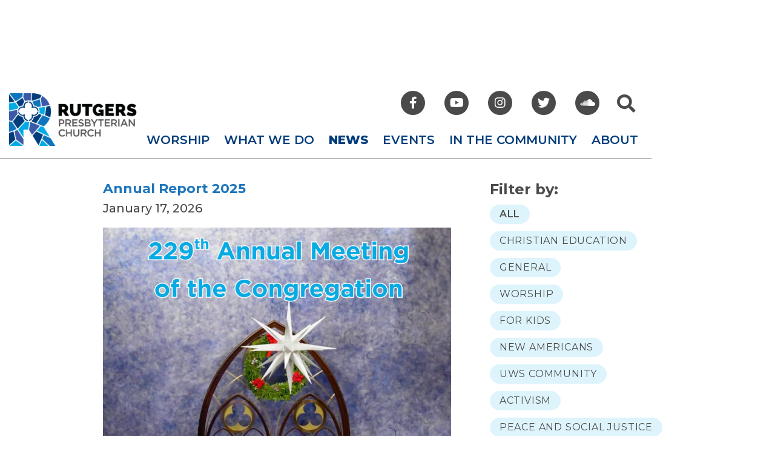

--- FILE ---
content_type: text/html; charset=utf-8
request_url: https://www.rutgerschurch.org/news
body_size: 21155
content:
<!DOCTYPE html><!-- This site was created in Webflow. https://webflow.com --><!-- Last Published: Fri Jan 16 2026 18:49:56 GMT+0000 (Coordinated Universal Time) --><html data-wf-domain="www.rutgerschurch.org" data-wf-page="5eb8c83b65a9963e6023ccd1" data-wf-site="5e8f756fa438dd6ef50180bc"><head><meta charset="utf-8"/><title>News - Rutgers Church</title><meta content="News - Rutgers Church" property="og:title"/><meta content="News - Rutgers Church" property="twitter:title"/><meta content="width=device-width, initial-scale=1" name="viewport"/><meta content="Webflow" name="generator"/><link href="https://cdn.prod.website-files.com/5e8f756fa438dd6ef50180bc/css/rutgers-church-development.webflow.shared.eecf7ebe9.css" rel="stylesheet" type="text/css" integrity="sha384-7s9+vpzXg+dn5v1kWZ1yXsXM90V/qC9t4yGNOks03vbYZQ/Ds5VDaE4quM/2O0Hx" crossorigin="anonymous"/><link href="https://fonts.googleapis.com" rel="preconnect"/><link href="https://fonts.gstatic.com" rel="preconnect" crossorigin="anonymous"/><script src="https://ajax.googleapis.com/ajax/libs/webfont/1.6.26/webfont.js" type="text/javascript"></script><script type="text/javascript">WebFont.load({  google: {    families: ["Montserrat:100,100italic,200,200italic,300,300italic,400,400italic,500,500italic,600,600italic,700,700italic,800,800italic,900,900italic"]  }});</script><script type="text/javascript">!function(o,c){var n=c.documentElement,t=" w-mod-";n.className+=t+"js",("ontouchstart"in o||o.DocumentTouch&&c instanceof DocumentTouch)&&(n.className+=t+"touch")}(window,document);</script><link href="https://cdn.prod.website-files.com/5e8f756fa438dd6ef50180bc/5ed81711ef436757f32b114d_RPC-favicon-2.png" rel="shortcut icon" type="image/x-icon"/><link href="https://cdn.prod.website-files.com/5e8f756fa438dd6ef50180bc/5ed8124211a068a6290e3160_RPC-webclip.png" rel="apple-touch-icon"/><script async="" src="https://www.googletagmanager.com/gtag/js?id=UA-26888681-1"></script><script type="text/javascript">window.dataLayer = window.dataLayer || [];function gtag(){dataLayer.push(arguments);}gtag('js', new Date());gtag('config', 'UA-26888681-1', {'anonymize_ip': true});</script><style>
  .w--open .nav-link {
    color: #ffffff !important;
  }
  

  .collection-item .rich-excerpt {
    overflow: hidden;
    text-overflow: ellipsis;
    display: -webkit-box;
   	line-height: 28px;     /* fallback */
    max-height: 56px;      /* fallback */
    -webkit-line-clamp: 2; /* number of lines to show */
    -webkit-box-orient: vertical;
  }
</style></head><body><div data-collapse="medium" data-animation="over-right" data-duration="400" data-no-scroll="1" data-easing="ease" data-easing2="ease" role="banner" class="navbar w-nav"><div class="site-header"><div data-w-id="fe0439ec-bc52-3f49-6fb9-512878176112" class="header-container w-container"><a href="/" data-w-id="fe0439ec-bc52-3f49-6fb9-512878176113" class="brand w-nav-brand"><img src="https://cdn.prod.website-files.com/5e8f756fa438dd6ef50180bc/5ed812701bec62ed9cde5176_RPC-logo.png" sizes="(max-width: 767px) 98vw, (max-width: 991px) 727.984375px, 939.984375px" srcset="https://cdn.prod.website-files.com/5e8f756fa438dd6ef50180bc/5ed812701bec62ed9cde5176_RPC-logo-p-500.png 500w, https://cdn.prod.website-files.com/5e8f756fa438dd6ef50180bc/5ed812701bec62ed9cde5176_RPC-logo-p-800.png 800w, https://cdn.prod.website-files.com/5e8f756fa438dd6ef50180bc/5ed812701bec62ed9cde5176_RPC-logo-p-1080.png 1080w, https://cdn.prod.website-files.com/5e8f756fa438dd6ef50180bc/5ed812701bec62ed9cde5176_RPC-logo.png 1800w" alt=""/></a><div class="menu-button w-nav-button"><div class="icon w-icon-nav-menu"></div></div><nav role="navigation" data-w-id="fe0439ec-bc52-3f49-6fb9-512878176117" class="nav-menu w-nav-menu"><div class="nav-links"><div data-hover="true" data-delay="25" class="dropdown w-dropdown"><div class="dropdown-toggle w-dropdown-toggle"><a href="/worship" class="nav-link w-inline-block">Worship</a></div><nav class="dropdown-list w-dropdown-list"><a href="/worship/livestream" class="dropdown-link nav-link w-inline-block"><div>YOUTUBE</div></a><a href="/worship/for-kids" class="dropdown-link nav-link w-inline-block"><div>For Kids</div></a><a href="/worship/theology-for-adults" class="dropdown-link nav-link w-inline-block"><div>Theology for Adults</div></a><a href="/worship/music" class="dropdown-link nav-link w-inline-block"><div>Music</div></a></nav></div><div data-hover="true" data-delay="25" class="dropdown w-dropdown"><div class="dropdown-toggle w-dropdown-toggle"><a href="/what-we-do" class="nav-link w-inline-block">What We Do</a></div><nav class="dropdown-list w-dropdown-list"><a href="/what-we-do/peace-and-social-justice" class="dropdown-link nav-link w-inline-block"><div>Peace and Social Justice</div></a><a href="/what-we-do/new-americans" class="dropdown-link nav-link w-inline-block"><div>New Americans</div></a><a href="/what-we-do/rutgers-giving-network" class="dropdown-link nav-link w-inline-block"><div>Rutgers giving network</div></a><a href="/what-we-do/thursday-night-meals" class="dropdown-link nav-link w-inline-block"><div>Thursday Night Meals</div></a><a href="#" class="dropdown-link nav-link w-inline-block"><div>Homeless Shelter</div></a><a href="/what-we-do/the-bread-and-salt-between-us" class="dropdown-link nav-link w-inline-block"><div>The Bread and Salt Between Us</div></a></nav></div><a href="/news" aria-current="page" class="nav-link w-inline-block w--current"><div>News</div></a><a href="/events" class="nav-link w-inline-block"><div>Events</div></a><div data-hover="true" data-delay="25" class="dropdown w-dropdown"><div class="dropdown-toggle w-dropdown-toggle"><a href="/in-the-community" class="nav-link w-inline-block">In The Community</a></div><nav class="dropdown-list w-dropdown-list"><a href="/in-the-community/community-programs" class="dropdown-link nav-link w-inline-block"><div>Community Programs</div></a><a href="/in-the-community/csa-farm-share" class="dropdown-link nav-link w-inline-block"><div>Community-Supported Agriculture (CSA)</div></a><a href="/in-the-community/scout-pack-troop-664" class="dropdown-link nav-link w-inline-block"><div>Scout Pack and Troop 664</div></a></nav></div><div data-hover="true" data-delay="25" class="dropdown w-dropdown"><div class="dropdown-toggle w-dropdown-toggle"><a href="/about" class="nav-link w-inline-block">About</a></div><nav class="dropdown-list last w-dropdown-list"><a href="/about/history" class="dropdown-link nav-link w-inline-block"><div>History</div></a><a href="/about/staff" class="dropdown-link nav-link w-inline-block"><div>Staff</div></a><a href="/about/affiliations" class="dropdown-link nav-link w-inline-block"><div>Affiliations</div></a><a href="/contact" class="dropdown-link nav-link w-inline-block"><div>Contact</div></a></nav></div></div><div data-w-id="fe0439ec-bc52-3f49-6fb9-512878176181" class="social-nav"><a href="https://www.facebook.com/rutgerschurch/" target="_blank" class="social-nav-link w-inline-block"><div></div></a><a href="https://www.youtube.com/channel/UCOXuyvE0oKcBD7wh8VKoXng" target="_blank" class="social-nav-link w-inline-block"><div></div></a><a href="https://www.instagram.com/rutgerschurchny/" target="_blank" class="social-nav-link w-inline-block"><div></div></a><a href="https://twitter.com/rutgerschurchny" target="_blank" class="social-nav-link w-inline-block"><div></div></a><a href="https://soundcloud.com/user-268177934-789175382" target="_blank" class="social-nav-link w-inline-block"><div></div></a><a data-w-id="e4593fa6-9e2c-bbdf-a891-05d1bb4722cb" href="#" class="search-trigger"></a></div></nav><form action="/search" class="search-modal w-form"><div data-w-id="c9e19aaa-29f0-169f-0d99-472eb9901a26" class="close-search"><a data-w-id="a944ef83-26ce-0edf-08fa-77cfed9131c5" href="#" class="cancel-search">Cancel</a></div><div class="search-input-wrapper"><input class="search-input w-input" autofocus="true" maxlength="256" name="query" placeholder="Search…" type="search" id="search" required=""/><input type="submit" class="search-button w-button" value=""/></div></form></div></div></div><div class="main-section"><div class="_20px-padding w-container"><h1 class="left-aligned-heading">News</h1><div class="news-page"><div class="news-list w-dyn-list"><div role="list" class="w-dyn-items"><div role="listitem" class="related-news-item w-dyn-item"><div><a href="/news/annual-report-2025" class="news-heading-link w-inline-block"><h3 class="news-heading">Annual Report 2025</h3></a><div class="post-date w-condition-invisible">January 17, 2026</div><div class="post-date">January 17, 2026</div><img alt="" src="https://cdn.prod.website-files.com/5ead82bacd1146204d726958/696bda7106906d4f9f5ed68a_Screenshot%202026-01-15%20at%209.31.39%E2%80%AFAM.png" class="post-image"/><div>What does putting faith into action look like? Read our 2025 annual report. </div><div class="rich-excerpt w-condition-invisible w-richtext"><p>Our 2025 Annual Report is here—and it&#x27;s filled with stories of welcome, justice, and community. From blessing a tortoise named Boris to helping 72 refugees find employment, from feeding 160 neighbors every Thursday night to hosting Manhattan&#x27;s first video game orchestra—this is Rutgers Church.Read the full report and see what&#x27;s possible when a community commits to making the world more just, loving, and peaceful for ALL people everywhere. Read here: <a href="https://issuu.com/rutgerschurch/docs/2025_annual_report_social_version?fbclid=IwZXh0bgNhZW0CMTAAYnJpZBExMFZGVnp6dTF4UERjNWI4ZnNydGMGYXBwX2lkEDIyMjAzOTE3ODgyMDA4OTIAAR6nZ5REYK5MvqaAvjaRfHoleiBvZWVHq37NOMSRKSIoANuXiJyHTtBPgXPuZw_aem_VYJvYusEYIug5I0Fx0YrkA" target="_blank"><strong>https://issuu.com/.../docs/2025_annual_report_social_version</strong></a></p></div><div class="post-tags w-dyn-list"><div role="list" class="post-tags-list w-dyn-items"><div role="listitem" class="w-dyn-item"><a href="/category/worship" class="category-tag w-inline-block"><div class="small-eyebrow">Worship</div></a></div></div></div></div></div><div role="listitem" class="related-news-item w-dyn-item"><div><a href="/news/hope-for-the-holidays-an-evening-of-christmas-joy-at-rutgers-church" class="news-heading-link w-inline-block"><h3 class="news-heading">Hope for the Holidays: An Evening of Christmas Joy at Rutgers Church</h3></a><div class="post-date w-condition-invisible">December 3, 2025</div><div class="post-date">December 3, 2025</div><img alt="" src="https://cdn.prod.website-files.com/5ead82bacd1146204d726958/69305c566a5436896a293c36_IMG_0931.jpg" sizes="(max-width: 767px) 100vw, (max-width: 991px) 728px, 940px" srcset="https://cdn.prod.website-files.com/5ead82bacd1146204d726958/69305c566a5436896a293c36_IMG_0931-p-500.jpg 500w, https://cdn.prod.website-files.com/5ead82bacd1146204d726958/69305c566a5436896a293c36_IMG_0931-p-800.jpg 800w, https://cdn.prod.website-files.com/5ead82bacd1146204d726958/69305c566a5436896a293c36_IMG_0931-p-1080.jpg 1080w, https://cdn.prod.website-files.com/5ead82bacd1146204d726958/69305c566a5436896a293c36_IMG_0931.jpg 1170w" class="post-image"/><div>A celebration of connection, diversity, and light in times that call for it most</div><div class="rich-excerpt w-condition-invisible w-richtext"><p>On <strong>Tuesday, December 9th at 7:00 PM</strong>, Rutgers Presbyterian Church will host &quot;Hope for the Holidays,&quot; a concert that promises to be more than just a musical performance—it&#x27;s a gathering born from a deep need for connection and encouragement in challenging times.</p><p>&quot;People need hope right now,&quot; says Alexander Wright, one of the evening&#x27;s featured artists, reflecting on what inspired this program. &quot;We&#x27;re all hungry for a little bit of light.&quot;</p><p>Wright, along with vocalists Katie Oberholtzer and Nathan Farrell—both well-known dynamic vocalists in the NYC jazz scene and nationally—created this program with a specific purpose: to offer encouragement through music. The three performers have been working together for the past three years at Rutgers under Music Director Gabriel Evans, as well as at Community Church New York under the direction of Darnell White and Matt Podd.</p><p>Both Oberholtzer and Farrell were finalists in the National Ella Fitzgerald Competition. Oberholtzer currently performs with the Jazz at Lincoln Center Future of Jazz Orchestra and is a semi-finalist in the American Traditions Competition. Farrell, born and raised in the tri-state area, grew up as a Jazz House Kid and was mentored by Christian McBride. Beyond jazz, both have made dynamic names for themselves in the NYC music diaspora—Farrell has recently worked with artists such as Lawrence and The Jonas Brothers. All three vocalists are expanding into original music this year, available on all platforms, and have worked as featured soloists throughout the Jazz at Lincoln Center Organization.</p><p>&quot;When we did our first concert back in the spring with a social justice theme and community engagement undertone, it was interesting to see how much light and how much fight there was behind something that encouraged love and hope,&quot; Wright explains.</p><p>The evening will feature a musically diverse offering, presenting classical and sacred music, jazz, funk, soul, and gospel pieces—both original compositions and dynamic cover arrangements. Wright will perform Stevie Wonder&#x27;s &quot;Someday at Christmas&quot;—a piece he&#x27;s been singing for years that feels especially resonant now. &quot;It&#x27;s very encouraging. It&#x27;s about seeing the world in a different place next year. I think we&#x27;re all kind of there, kind of craving that light at the end of the tunnel.&quot;</p><p>For Wright, who grew up in the musical family known as The Wright Family Singers in Ohio with both grandparents serving as non-denominational pastors, this kind of cross-cultural connection runs deep. &quot;They were very engaged with their local clergy and city leaders across religions I spent a lot of time growing up in all reflections of the church.&quot;</p><p>The timing of this concert speaks to something larger than the holiday season. In the wake of pandemic isolation, there&#x27;s a palpable hunger for authentic connection, something Wright has witnessed firsthand in the resurgence of live music and arts.</p><p>&quot;We&#x27;re poised to connect more than ever, especially having known a time that we could not connect,&quot; he reflects. &quot;That resurgence of connection has not fully pulled back, which is good. It&#x27;s unfortunate what the underlying driving force is, but it&#x27;s good to solve that in people&#x27;s hearts, even if it&#x27;s just for a night or just for a song.&quot;</p><p>This philosophy aligns with Rutgers&#x27; commitment to community engagement and sanctuary work. Wright, who has been a featured artist for the In The Sanctuary Series each year and has worked as a musical consultant and curator on the series since its inception in partnership with Peter Rinaldi and Lesley Countryman, appreciates Evans&#x27; approach to music. &quot;Gabe offers such a diverse and high-level musical palette to the church year round. The level of skill present within the choir is so high that it gives the option to do some new things. And the principles of kindness inherent in the social side of Rutgers—that well just keeps on giving.&quot;</p><p>The holiday season has always held special meaning for Wright as a time of giving back to the community. &quot;My grandparents were very big on supplying Christmas for families in need, doing public speaking and singing in communities that needed it. It was always about giving back.&quot;</p><p>This year, that spirit of generosity takes the form of shared music and hope. All participants in the concert have been working collaboratively through collective and different band projects for the last three to five years, creating a musical synergy that goes beyond a typical performance.</p><p>The evening&#x27;s mission goes beyond entertainment: it&#x27;s about creating space where everyone can see themselves reflected in the art. &quot;There&#x27;s somebody within the circle of creation for every single person,&quot; Wright emphasizes. &quot;Our real goal is not just to sing or play a song, but to connect with the people around us by bringing them into our art in a deeper way.&quot;</p><p>As we approach the holidays in a world that feels increasingly fractured, &quot;Hope for the Holidays&quot; offers something essential: a reminder that connection is possible, that diversity strengthens rather than divides, and that music can be a powerful force for encouragement.</p><p>&quot;That&#x27;s what we want to see in this world right now,&quot; Wright says simply. &quot;It&#x27;s important for us that we connect and inspire hope this holiday season, because it seems like the thing we need more than ever.&quot;</p><p><strong>Hope for the Holidays: An Evening of Christmas Joy<br/></strong> Tuesday, December 9th at 7:00 PM<br/> FREE and open to all</p><p>Featuring: </p><ul role="list"><li>Katie Oberholtzer, vocals </li><li>Nathan Farrell, vocals </li><li>Alexander Wright, vocals </li><li>Michaela Lewin, vocals </li><li>Maya Imani Jones, poet </li><li>Sterling Cozza, piano </li><li>Alex Dyring, bass </li><li>Adam Wooten, drums </li><li>Griffin Ross, saxophone</li></ul><p>Rutgers Presbyterian Church<br/> 236 W. 73rd Street, NYC</p><p>‍</p></div><div class="post-tags w-dyn-list"><div role="list" class="post-tags-list w-dyn-items"><div role="listitem" class="w-dyn-item"><a href="/category/music" class="category-tag w-inline-block"><div class="small-eyebrow">Music</div></a></div></div></div></div></div><div role="listitem" class="related-news-item w-dyn-item"><div><a href="/news/gather-round-the-piano-a-christmas-sing-along-at-rutgers-church" class="news-heading-link w-inline-block"><h3 class="news-heading">Gather &#x27;Round the Piano: A Christmas Sing-Along at Rutgers Church</h3></a><div class="post-date w-condition-invisible">November 25, 2025</div><div class="post-date">November 25, 2025</div><img alt="" src="https://cdn.prod.website-files.com/5ead82bacd1146204d726958/69260eb939cfb23b42c046aa_Untitled%20design%20(1).png" sizes="(max-width: 767px) 100vw, (max-width: 991px) 728px, 940px" srcset="https://cdn.prod.website-files.com/5ead82bacd1146204d726958/69260eb939cfb23b42c046aa_Untitled%20design%20(1)-p-500.png 500w, https://cdn.prod.website-files.com/5ead82bacd1146204d726958/69260eb939cfb23b42c046aa_Untitled%20design%20(1)-p-800.png 800w, https://cdn.prod.website-files.com/5ead82bacd1146204d726958/69260eb939cfb23b42c046aa_Untitled%20design%20(1)-p-1080.png 1080w, https://cdn.prod.website-files.com/5ead82bacd1146204d726958/69260eb939cfb23b42c046aa_Untitled%20design%20(1).png 1280w" class="post-image"/><div>Join us for An Old Fashioned Christmas Sing-Along on December 2nd. </div><div class="rich-excerpt w-condition-invisible w-richtext"><p><em>An evening of community, carols, and cherished memories</em></p><p>This holiday season, Rutgers Presbyterian Church is bringing back a beloved tradition with a twist. On <strong>Tuesday, December 2nd at 7:00 PM</strong>, Music Director Gabriel Evans and special guest singer Landon Priess invite you to an old-fashioned Christmas sing-along—but this isn&#x27;t your typical concert.</p><p>&quot;It&#x27;s really about gathering around the piano together,&quot; Gabe explains. &quot;Everyone comes and sings. We want it to be like a conversation, where people share their stories about their favorite Christmas songs.&quot;</p><p>The inspiration for this evening comes from a simple but powerful idea: music evokes our most cherished memories. For Gabe, who grew up in a musical household in rural Kentucky where his mother served as a church music director, this connection between song and story runs deep.</p><p>&quot;I&#x27;ve always wanted to do a Christmas party where we just hang out around the piano and sing Christmas carols,&quot; he says. This sing-along takes that idea of an intimate living room gathering and brings it into the beautiful sanctuary at Rutgers. Chairs will be arranged around the piano, creating a warm, inviting atmosphere where every voice matters and every memory is welcome.</p><p>For Gabe, leading music at Rutgers represents something deeply personal. &quot;I come from a very rural, small town in Kentucky. In my wildest dreams, I would never think that I would be up leading a professional choir and orchestra in a New York City church.&quot;</p><p>He pauses, reflecting on his journey. &quot;The first time I ever heard an orchestra live was when I was 18 years old, when I went to college. And to be up in front of one actually leading it—it gives me a great sense of accomplishment.&quot;</p><p>But what matters most to him is the warmth these gatherings create, especially during the holidays. &quot;The Christmas concerts are always my favorite,” Gabe says. “It&#x27;s always a lot of love, a lot of warmth, and a lot of just joy.&quot;</p><p>What makes Rutgers&#x27; approach to music unique is its commitment to inclusivity and authenticity. The church has built a reputation for eclectic, high-caliber music that welcomes everyone—from seasoned musicians to enthusiastic novices.</p><p>&quot;We have people who are volunteering their time and want to be there, who have this mutual love of music,&quot; Gabe notes. &quot;It&#x27;s not necessarily that they&#x27;re there for religious purposes. A lot of people are just there for the sense of community.&quot;</p><p>The sing-along embodies what Gabe loves most about the Christmas season at Rutgers: bringing people together through music. And yes, cookies will be included to make the evening even more festive!</p><p>Whether you know every verse of &quot;Silent Night&quot; or just want to hum along to &quot;Jingle Bells,&quot; you&#x27;re welcome at Rutgers. Bring your voice, bring your stories, and bring your holiday spirit.</p><p><strong>An Old Fashioned Christmas Sing-Along<br/></strong>Tuesday, December 2nd at 7:00 PM<br/>FREE and open to all<br/>Rutgers Presbyterian Church<br/>236 W. 73rd Street, NYC</p></div><div class="post-tags w-dyn-list"><div role="list" class="post-tags-list w-dyn-items"><div role="listitem" class="w-dyn-item"><a href="/category/music" class="category-tag w-inline-block"><div class="small-eyebrow">Music</div></a></div></div></div></div></div><div role="listitem" class="related-news-item w-dyn-item"><div><a href="/news/staff-spotlight-janara-kellerman" class="news-heading-link w-inline-block"><h3 class="news-heading">Staff Spotlight: Janara Kellerman</h3></a><div class="post-date w-condition-invisible">August 10, 2025</div><div class="post-date">August 10, 2025</div><img alt="" src="https://cdn.prod.website-files.com/5ead82bacd1146204d726958/689927d46c6c8212036318fd_Copy%20of%20Untitled.png" sizes="(max-width: 767px) 100vw, (max-width: 991px) 728px, 940px" srcset="https://cdn.prod.website-files.com/5ead82bacd1146204d726958/689927d46c6c8212036318fd_Copy%20of%20Untitled-p-500.png 500w, https://cdn.prod.website-files.com/5ead82bacd1146204d726958/689927d46c6c8212036318fd_Copy%20of%20Untitled-p-800.png 800w, https://cdn.prod.website-files.com/5ead82bacd1146204d726958/689927d46c6c8212036318fd_Copy%20of%20Untitled-p-1080.png 1080w, https://cdn.prod.website-files.com/5ead82bacd1146204d726958/689927d46c6c8212036318fd_Copy%20of%20Untitled-p-1600.png 1600w, https://cdn.prod.website-files.com/5ead82bacd1146204d726958/689927d46c6c8212036318fd_Copy%20of%20Untitled-p-2000.png 2000w, https://cdn.prod.website-files.com/5ead82bacd1146204d726958/689927d46c6c8212036318fd_Copy%20of%20Untitled.png 2240w" class="post-image"/><div>Learn more about Rutgers Presbyterian Church&#x27;s Executive Assistant, opera singer Janara Kellerman. </div><div class="rich-excerpt w-condition-invisible w-richtext"><p>In the world of opera, where careers can be as dramatic as the performances themselves, finding the right balance between artistry and stability is no simple feat. For Janara Kellerman, Rutgers Presbyterian Church&#x27;s Executive Assistant, that balance has been discovered in an unexpected place—behind the desk of a progressive Manhattan church that celebrates both her administrative skills and her soaring mezzo-soprano voice.</p><h2><strong>From Iowa to the Big Apple</strong></h2><p>Janara&#x27;s journey to Rutgers began thousands of miles away in Cedar Rapids, Iowa, where music was simply part of life. &quot;My mother made all of us kids do music,&quot; she recalls. Piano lessons started at six, clarinet in fifth grade, but it wasn&#x27;t until high school choir that she discovered her true calling. A scholarship to Simpson College outside Des Moines set her on a path she never expected. &quot;I didn&#x27;t know what opera was,&quot; she laughs. After completing both bachelor&#x27;s and master&#x27;s degrees in voice performance, there was only one place left to go.</p><p>&quot;I always wanted to live in New York ever since I was like 16,&quot; she explains. &quot;For a lot of opera singers, you jump into the big pond and you figure it out.&quot; In 2001, she took that leap.</p><h2><strong>A Blessing in Disguise</strong></h2><p>Janara&#x27;s path to Rutgers began through music, not employment. As a member of the choir at Fifth Avenue Presbyterian Church, she followed conductors Mary Nelson and Jim Ballmer when they were hired at Rutgers in 2011. For several years, she balanced singing in the choir with occasional temp work, filling in when office staff needed vacation coverage.</p><p>When a permanent executive assistant position opened in 2014, Janara initially hesitated. &quot;I was like, &#x27;No, I&#x27;m an artist. I can&#x27;t have a full-time job. I can&#x27;t commit,&#x27;&quot; she remembers. But something about Rutgers felt different. After helping interview other candidates, she realized what she might be missing.</p><p>&quot;I was like, &#x27;Wait a second... this is a great place to work. They&#x27;re super supportive of my singing.&#x27;&quot; When she finally threw her hat in the ring, she told her future bosses it would probably only be for a couple of years. That was ten years ago.</p><h2><strong>The Art of Understanding</strong></h2><p>What makes Rutgers special, according to Janara, is how the organization embraces the whole person. &quot;I&#x27;m not just a person sitting behind the desk,&quot; she explains. &quot;All the people who work here understand and care for every aspect of who I am as a person, and that&#x27;s rare to find in a job.&quot;</p><p>This support has allowed her to maintain an impressive performance schedule. She typically performs in one or two major operas per year, recently returning from St. Petersburg, Florida, where she appeared in October and will return again in January. </p><p>Recent highlights include her role debut as Elle in <em>La Voix Humaine</em> with Cedar Rapids Opera, her hometown company, and her Lincoln Center debut as Alto Soloist in Beethoven&#x27;s Ninth Symphony at David Geffen Hall. She also manages about ten other opera singers through her artist management company, keeping multiple creative outlets flowing.</p><h2><strong>More Than Music</strong></h2><p>While music brought Janara to Rutgers, it&#x27;s the community that has kept her there. Over the years, her role has evolved from administrative tasks to genuine relationships with congregants. &quot;Getting to really know who the people of Rutgers are and who I&#x27;m working for... it&#x27;s just such an incredible place to work. Everyone cares so much.&quot;</p><p>One relationship that particularly stands out is her friendship with the late Charles Dunn, a longtime friend of the church. &quot;He was always so appreciative of my artistry and we became really good friends,&quot; she recalls. &quot;I would go over to his apartment, we&#x27;d make music together.&quot; When Charles passed away, Janara sang a concert in his honor—a beautiful example of how Rutgers creates connections that extend far beyond Sunday morning.</p><h2><strong>The Performance Continues</strong></h2><p>As Janara prepares for her upcoming performances in St. Petersburg and continues her work managing other artists, she remains grateful for the unique arrangement that allows her to pursue her passion while maintaining stability. &quot;It&#x27;s been an absolute blessing,&quot; she reflects, and for anyone who has witnessed both her administrative competence and her powerful stage presence, it&#x27;s clear that the blessing goes both ways. In a world where artists often struggle to balance creativity with security, Janara has found her perfect harmony right here on the Upper West Side.</p><p>Catch Janara’s upcoming performance on October 28th as part of Rutgers Presbyterian’s Tuesdays In the Sanctuary Series.  </p></div><div class="post-tags w-dyn-list"><div role="list" class="post-tags-list w-dyn-items"><div role="listitem" class="w-dyn-item"><a href="/category/uws-community" class="category-tag w-inline-block"><div class="small-eyebrow">UWS Community</div></a></div></div></div></div></div><div role="listitem" class="related-news-item w-dyn-item"><div><a href="/news/in-the-sanctuary-season-recap" class="news-heading-link w-inline-block"><h3 class="news-heading">Celebrating community and art: A look back at In the Sanctuary&#x27;s amazing season</h3></a><div class="post-date w-condition-invisible">June 13, 2025</div><div class="post-date">June 13, 2025</div><img alt="" src="https://cdn.prod.website-files.com/5ead82bacd1146204d726958/684c30bf54edd234ffadb6fe_unnamed-2.jpg" sizes="(max-width: 767px) 100vw, (max-width: 991px) 728px, 940px" srcset="https://cdn.prod.website-files.com/5ead82bacd1146204d726958/684c30bf54edd234ffadb6fe_unnamed-2-p-500.jpg 500w, https://cdn.prod.website-files.com/5ead82bacd1146204d726958/684c30bf54edd234ffadb6fe_unnamed-2-p-800.jpg 800w, https://cdn.prod.website-files.com/5ead82bacd1146204d726958/684c30bf54edd234ffadb6fe_unnamed-2.jpg 1100w" class="post-image"/><div>From January through June, Rutgers Presbyterian&#x27;s &quot;In the Sanctuary&quot; series showcased the power of art to build bridges and create meaningful connections in our neighborhood, with exciting fall programming on the horizon.</div><div class="rich-excerpt w-condition-invisible w-richtext"><p>As the curtain falls on another remarkable season of &quot;In the Sanctuary&quot; at Rutgers Presbyterian Church, we&#x27;re filled with gratitude for the incredible journey we&#x27;ve shared with our community. This season our sanctuary doors opened to welcome neighbors, artists, and art lovers for an eclectic mix of cultural programming that truly embodied our mission of building bridges through the arts. We sat down with In the Sanctuary’s organizers, Lesley Countryman and Peter Rinaldi, who reflected on the past six months and what the future holds. </p><h2><strong>A season of connection and discovery</strong></h2><p>&quot;I&#x27;m really happy with what a wide variety we had this year,&quot; explains Lesley. &quot;So many of our events come from personal connections, and everything is very organic in how we approach our season.&quot;</p><p>This organic approach yielded extraordinary results. The season kicked off with an informative session on new immigration policies, a free screening of Oscar-winning film “No Other Land,” and Katie Dwyer&#x27;s family concert and fundraiser, &quot;All You Need is Love&quot; in February. March brought us the multimedia spectacle &quot;A Night of Beauty&quot; featuring live music synchronized with film. April&#x27;s highlights included an April Fool&#x27;s comedy night and Evan Shinners&#x27; illuminating Bach performance on piano and organ. In May, we returned to a staple of the series since its inception, Lynn Crimando’s timely event “Finding Calm in Turbulent Times.” The season concluded with Christine Arand&#x27;s &quot;Infinite Light, Eternal Voice&quot; concert, the Press Start video game symphony orchestra, and Charles Chessler&#x27;s photography exhibition &quot;Agreeable Witness.&quot; Each event was carefully crafted to serve our community&#x27;s diverse interests while staying true to our values of peace and social justice.</p><figure class="w-richtext-align-center w-richtext-figure-type-image"><div><img src="https://cdn.prod.website-files.com/5ead82bacd1146204d726958/684c30e74adee355cdf611b8_unnamed-4.jpg" loading="lazy" alt=""/></div><figcaption><em>Reading of Octavia Washington&#x27;s </em><strong><em>Peanut Butter &amp; Jelly For Hard Times. </em></strong><em>Photo credit: Charles Chessler</em></figcaption></figure><h2><strong>Standout moments that made a difference</strong></h2><p>Among the many highlights, several events stood out for their unique impact on our community. The Asylum Support Clinic information session on new immigration policy drew community members seeking both practical guidance and a sense of belonging. As Lesley noted, one attendee shared how meaningful it was &quot;to find this place where I have my political and activist agenda supported, and then I can come to this incredible Bach concert in April and feel like it&#x27;s both part of my identity and my community.&quot;</p><p>The &quot;Night of Beauty&quot; showcased our sanctuary&#x27;s technological capabilities in stunning fashion, featuring live music synchronized with films projected on three screens simultaneously. This multimedia experience demonstrated the unique offerings that make Rutgers a special venue for artistic expression.</p><p>Another particularly moving moment was our partnership with Press Start, a unique Manhattan-based video game symphony orchestra. The performance sold out, and conductor Zach Nicely shared a touching story afterward about an attendee who heard music from a video game he used to play with his father, who had passed away just two weeks prior. &quot;This is what live performance and live theater can do for people,&quot; Lesley observed.</p><h2><strong>Building community through art</strong></h2><p>Perhaps most importantly, this season marked a turning point in community engagement. &quot;I felt like the neighborhood is becoming aware of us and they&#x27;re coming and kind of trusting the programming,&quot; Peter shared. &quot;People came back from going to an event and came back again and then said, &#x27;This was completely different, but I loved it in a completely different way.&#x27;&quot;</p><p>This trust allowed us to present programming that ranged from Evan Shinners&#x27; virtuosic and educational Bach performance to Charles Chessler&#x27;s photography exhibit that raised funds for important community organizations.</p><p>Throughout the season, In the Sanctuary raised over $3,000 for various charitable organizations, including our church&#x27;s food program, the Alzheimer&#x27;s Association, and other worthy causes. </p><figure class="w-richtext-align-center w-richtext-figure-type-image"><div><img src="https://cdn.prod.website-files.com/5ead82bacd1146204d726958/684c30fde19297162496df2f_unnamed-3.jpg" loading="lazy" alt=""/></div><figcaption><em>Photo credit: Charles Chessler</em></figcaption></figure><h2><strong>Looking ahead</strong></h2><p>As In the Sanctuary plans for the fall lineup beginning September 9th, they’ll carry forward important lessons from the past six months. &quot;We found out that leaning toward quality of event rather than quantity of events was better all around,&quot; Peter explained. This focus on excellence over volume allows the production team to give each event the care and attention it deserves. Lesley and Peter’s hope for the future is simple but powerful: that word continues to spread about what happens at Rutgers on Tuesdays.  </p><p><strong>A space for everyone</strong></p><p>What makes In the Sanctuary special isn&#x27;t just the art—it&#x27;s the radical welcome extended to all. &quot;We are working to build a bridge through these cultural events and knit our community of artists together,&quot; Lesley explains. &quot;Not in a proselytizing way, but with the aim of inviting everyone to feel welcome to make a connection on Tuesdays in a beautiful and uplifting space.&quot;</p><p>Whether you&#x27;re a longtime congregant or someone who would never typically set foot in a church on Sunday, Tuesday nights at Rutgers offer something different: a chance to experience art, build community, and find sanctuary in the truest sense of the word.</p><p>As we rest this summer and prepare for another exciting season, Lesley and Peter are grateful for everyone who joined us on this journey. From the dedicated &quot;boosters&quot; who attend almost every event to first-time visitors discovering our community, each person contributes to the magic that happens when art, faith, and community intersect. See you in September—it&#x27;s going to be another amazing season.</p><p><em>In the Sanctuary programming resumes after Labor Day and runs through early December. Follow our website and social media for announcements about upcoming events, and join us for what promises to be another season of exceptional programming that celebrates the arts and builds community.</em></p><p>‍</p></div><div class="post-tags w-dyn-list"><div role="list" class="post-tags-list w-dyn-items"><div role="listitem" class="w-dyn-item"><a href="/category/uws-community" class="category-tag w-inline-block"><div class="small-eyebrow">UWS Community</div></a></div><div role="listitem" class="w-dyn-item"><a href="/category/music" class="category-tag w-inline-block"><div class="small-eyebrow">Music</div></a></div></div></div></div></div><div role="listitem" class="related-news-item w-dyn-item"><div><a href="/news/member-spotlight-rick-reece" class="news-heading-link w-inline-block"><h3 class="news-heading">Member Spotlight: Richard Reece </h3></a><div class="post-date w-condition-invisible">May 12, 2025</div><div class="post-date">May 12, 2025</div><img alt="" src="https://cdn.prod.website-files.com/5ead82bacd1146204d726958/682224e55f33c266c89390d9_Untitled%20design%20(1).png" sizes="(max-width: 767px) 100vw, (max-width: 991px) 728px, 940px" srcset="https://cdn.prod.website-files.com/5ead82bacd1146204d726958/682224e55f33c266c89390d9_Untitled%20design%20(1)-p-500.png 500w, https://cdn.prod.website-files.com/5ead82bacd1146204d726958/682224e55f33c266c89390d9_Untitled%20design%20(1)-p-800.png 800w, https://cdn.prod.website-files.com/5ead82bacd1146204d726958/682224e55f33c266c89390d9_Untitled%20design%20(1)-p-1080.png 1080w, https://cdn.prod.website-files.com/5ead82bacd1146204d726958/682224e55f33c266c89390d9_Untitled%20design%20(1)-p-1600.png 1600w, https://cdn.prod.website-files.com/5ead82bacd1146204d726958/682224e55f33c266c89390d9_Untitled%20design%20(1)-p-2000.png 2000w, https://cdn.prod.website-files.com/5ead82bacd1146204d726958/682224e55f33c266c89390d9_Untitled%20design%20(1).png 2240w" class="post-image"/><div>In our Member Spotlight series, we profile the individuals who make up our vibrant community at Rutgers Presbyterian Church. </div><div class="rich-excerpt w-condition-invisible w-richtext"><p>In the heart of New York City, Rutgers Presbyterian Church stands as a sanctuary—both literally and figuratively—for its community members. Few people embody the spirit of this community more than Richard Reece, whose journey with Rutgers spans over three decades.</p><h2><strong>Finding a spiritual home</strong></h2><p>Rick began attending Rutgers Presbyterian in the mid-1980s, during the height of the AIDS epidemic, and officially became a member in 1988. What drew him to Rutgers was profound yet simple: &quot;I discovered that Rutgers really respects the differences and celebrates the diversity of humanity,&quot; he reflects.</p><p>A professional with a background in theater and a degree in music from the University of Illinois at Champaign-Urbana, Rick arrived in New York City in 1970 after touring with &quot;Man of La Mancha.&quot; Little did he know that nearly two decades later, he would find a spiritual home that would become an integral part of his life.</p><h2><strong>Wearing every hat</strong></h2><p>Over the years, Rick has served on every board and committee at Rutgers, chairing each of them at some point. From the Deacons (whom he describes as &quot;the caregivers of the church&quot;) to the Session, from leading the search committee for a new pastor to chairing the trustees, Rick&#x27;s institutional knowledge of Rutgers is unparalleled.</p><p>&quot;Being on all these committees gives you a much broader knowledge of the community that you&#x27;re involved in,&quot; he explains. Currently, Rick sits on Session and serves as the Chair of the Worship and Music Committee, a role particularly fitting given his musical background.</p><h2><strong>The harmonies of faith</strong></h2><p>Music has always played a significant role in Rick&#x27;s life and in the Rutgers community. As a choir member with a degree in music, Rick has been part of the evolution of Rutgers&#x27; music program. &quot;The choir is a whole community unto itself in the church,&quot; he shares warmly. &quot;We take care of each other.&quot; The impact of Rutgers&#x27; music extends beyond religious bounds—Rick mentions friends who aren&#x27;t particularly religious but attend Rutgers specifically for choral concerts.</p><h2><strong>Balancing tradition and progress</strong></h2><p>When asked about Rutgers&#x27; progressive approach to worship and theology, Rick offers thoughtful insight. He values how the current pastor, Andrew, has expanded the congregation&#x27;s understanding of scripture and biblical history, and also advocates for preserving important traditions and rituals.</p><p>&quot;In all of my reading of history—and I&#x27;m a great history buff—when you take away tradition and ritual, the community falls apart,&quot; he emphasizes. &quot;It&#x27;s an important element in who they are, whatever kind of community it is.&quot;</p><p>Rick&#x27;s perspective represents a thoughtful middle ground: embracing progressive theology while honoring the practices that bind the community together.</p><h2><strong>Meaningful moments</strong></h2><p>One particularly significant moment in Rick&#x27;s time at Rutgers was when the presbytery passed a resolution about LGBTQ+ inclusion in the church. As a gay man, Rick remembers both the joy of acceptance and the complicated feelings of becoming &quot;the cause.&quot;</p><p>&quot;What we wanted, of course, was to just be accepted so you wouldn&#x27;t have to walk up to somebody and say, &#x27;Hello, I&#x27;m Richard, I&#x27;m gay,&#x27;&quot; he explains. &quot;You just want to be part of the congregation.&quot;</p><h2><strong>Vision for the future</strong></h2><p>Looking ahead, Rick acknowledges the challenges facing Rutgers, particularly around membership growth. He advocates for adaptability and creative use of the church space.</p><p>&quot;What we want and what we have as part of our tradition for the church is going to change,&quot; he notes. &quot;So we have to open our minds to what will be next.&quot;</p><p>When asked what keeps him coming back week after week, Rick&#x27;s answer is simple yet profound: community.</p><p>&quot;I&#x27;m a single person living in New York City. My family&#x27;s far away,&quot; he shares. &quot;I have this family at Rutgers that takes care of me. We support each other in so many, many ways.&quot;</p><p>This sense of belonging, of being part of something greater than oneself, is the thread that has woven through Rick&#x27;s decades at Rutgers Presbyterian Church—and the gift that this community continues to offer to all who enter its doors.</p><p>‍</p></div><div class="post-tags w-dyn-list"><div role="list" class="post-tags-list w-dyn-items"><div role="listitem" class="w-dyn-item"><a href="/category/uws-community" class="category-tag w-inline-block"><div class="small-eyebrow">UWS Community</div></a></div></div></div></div></div><div role="listitem" class="related-news-item w-dyn-item"><div><a href="/news/q-a-with-pastor-andrew-reflections-on-holy-week" class="news-heading-link w-inline-block"><h3 class="news-heading">Q&amp;A with Pastor Andrew: Reflections on Holy Week</h3></a><div class="post-date w-condition-invisible">April 9, 2025</div><div class="post-date">April 9, 2025</div><img alt="" src="https://cdn.prod.website-files.com/5ead82bacd1146204d726958/67f6b17f5063ab413cf2b8b3_Q%26A%20with%20Pastor%20Andrew.jpg" sizes="(max-width: 767px) 100vw, (max-width: 991px) 728px, 940px" srcset="https://cdn.prod.website-files.com/5ead82bacd1146204d726958/67f6b17f5063ab413cf2b8b3_Q%26A%20with%20Pastor%20Andrew-p-500.jpg 500w, https://cdn.prod.website-files.com/5ead82bacd1146204d726958/67f6b17f5063ab413cf2b8b3_Q%26A%20with%20Pastor%20Andrew-p-800.jpg 800w, https://cdn.prod.website-files.com/5ead82bacd1146204d726958/67f6b17f5063ab413cf2b8b3_Q%26A%20with%20Pastor%20Andrew-p-1080.jpg 1080w, https://cdn.prod.website-files.com/5ead82bacd1146204d726958/67f6b17f5063ab413cf2b8b3_Q%26A%20with%20Pastor%20Andrew.jpg 1200w" class="post-image"/><div>Before Holy Week, Rebecca Lerner, Rutgers Presbyterian&#x27;s new Communications Manager, sits down with Pastor Andrew to explore the deeper meanings behind this sacred time. </div><div class="rich-excerpt w-condition-invisible w-richtext"><p><em>Before Holy Week, Rebecca Lerner, Rutgers Presbyterian&#x27;s new Communications Manager, sits down with Pastor Andrew to explore the deeper meanings behind this sacred time.</em></p><h2>‍<strong>Q: How would you explain Holy Week to someone unfamiliar with Christianity?</strong></h2><p><strong>A: </strong>The best way is to take a person by the hand and invite them to join us. As Martin Buber suggested, these things are relational and best experienced that way. Come and join us in Holy Week, honoring these holidays, and you&#x27;ll experience how similar or different they are here at Rutgers. For me, Holy Week is a multilayered mystery of hope in the midst of despair. It&#x27;s multilayered because it can be individual, where we engage with it on a personal level, and it can be collective. It can be deeply spiritual, almost completely in our souls or hearts, and it can also be societal or political. The Holy Week story has all these dimensions for Christians.</p><h2><strong>Q: How do you personally connect with the story and traditions of Holy Week?</strong></h2><p><strong>A:</strong> For Protestants, it&#x27;s not just about rituals but about hearing, stepping into, and living the story. It&#x27;s hearkening to a deeper dimension, similar to Pesach or liberation from Egypt. There are rituals, but the story itself is more important—stepping into it and living it out in our daily lives. Holy Week wouldn&#x27;t exist without the story of Exodus liberation. It&#x27;s like reframing the Exodus story for Hellenistic times. Theologically, the core is liberation, and it carries many meanings from that old story, retranslated for Hellenistic times. Now it&#x27;s our task to retranslate that to our times.</p><h2><strong>Q: What core message of Holy Week resonates most deeply with you?</strong></h2><p><strong>A:</strong> I&#x27;m more concerned with the message rather than outward appearances. For me, it&#x27;s the message of the weakness of God, which is stronger than any strength of this world—the scandal of the cross. It clearly shows that empires and their brutality will not have the last word over people&#x27;s lives. As Presbyterians, we don&#x27;t blame Jews; we know from history and theology that it was the Roman Empire who crucified Jesus. There might be complicity or indifference, even from Jesus&#x27;s disciples who were perplexed and lost in that upheaval. But crucifixion was a capital punishment by the Roman Empire. They had the monopoly of deadly violence, and they used it. What we&#x27;re part of now is saying, &quot;Not in our presence. We are not going to give in to this.&quot; It&#x27;s that rebellious act of saying no, that was wrong, and you cannot count us in on this.</p><h2><strong>Q: How do you see this theological perspective relating to social justice work today?</strong></h2><p><strong>A:</strong> It&#x27;s coming from not going along with abusive power that dehumanizes people and has the ability to crush them. Even then, that power will not ultimately prevail. They will definitely not get our souls. There&#x27;s a very deep tradition going back to the far movement and the stories in Maccabees, with the first emergence of concepts that later became strong within Christianity, such as resurrection. That hope for resurrection goes back to the Maccabees and the story of seven brothers murdered by a tyrant. Christians took that hope and ran with it.</p><h2><strong>Q: Are there particular Holy Week traditions or symbols that have special meaning for you?</strong></h2><p><strong>A: </strong>As a transplant, I know some hymns, but in my soul, I sing them in my native language. One of the strongest traditions for me is the sunrise service. When I came here, they had the &quot;sunrise&quot; service around nine o&#x27;clock, and I said, &quot;That&#x27;s not sunrise!&quot; Sunrise is around six.</p><p>So we started celebrating sunrise at the actual sunrise or even before. We have a very small group of people, five to ten, on our green roof, weather permitting. If not on the roof garden, we would be in our columbarium, surrounded by those who preceded us, which has another deep meaning. That&#x27;s an old Christian tradition of celebrating Easter and resurrection hope in kirkyards. I love the old Reformation hymn in Czech, &quot;Ó Slunce Spravednosti” - “Oh, Sun of Righteousness.&quot;  It is an old old hymn from the Reformation-period. This hymn appeals to me, along with that vision of the sun rising on Easter Sunday.</p><p>I sometimes joke about counting how many Hallelujah songs or how many Hallelujahs I hear on Easter Sunday because I know it&#x27;s beloved by the congregation. We prepare for it by foregoing hallelujahs during Lent. I love translating and performing HALLELUJAH, explaining to the children that &quot;Hallelujah&quot; is Hebrew and means something like &quot;Rejoice to the Lord with jumping.&quot;</p><h2><strong>Q: How does the Easter message of hope speak to our community&#x27;s current challenges?</strong></h2><p><strong>A:</strong> It brings us hope in the midst of despair that surrounds us right now. It&#x27;s not just political—we&#x27;re not a one-dimensional political church. We have our own losses of beloved members who passed away in a short sequence, and the Easter message brings us hope because as some are departing, we are seeing new families coming, almost miraculously appearing.</p><p>That&#x27;s the visualization of that hope. Preparing for a baptism of one of our children—though it won&#x27;t happen on Easter this year, Easter Sunday is regularly the time when the church baptizes children and new members. We can see and experience resurrection in the body of the church.</p><p>‍</p></div><div class="post-tags w-dyn-list"><div role="list" class="post-tags-list w-dyn-items"><div role="listitem" class="w-dyn-item"><a href="/category/worship" class="category-tag w-inline-block"><div class="small-eyebrow">Worship</div></a></div></div></div></div></div><div role="listitem" class="related-news-item w-dyn-item"><div><a href="/news/new-article-by-rutgers-church-administrator-dave-mammen-on-nj-expanse-to-help-refugees" class="news-heading-link w-inline-block"><h3 class="news-heading">New Article by Rutgers Church Administrator, Dave Mammen, on NJ expanse to help refugees</h3></a><div class="post-date w-condition-invisible">February 28, 2025</div><div class="post-date">February 28, 2025</div><img alt="" src="" class="post-image w-dyn-bind-empty"/><div>Rutgers Church Administrator, Dave Mammen, has written another wonderful article for NJ Spotlight News on the work being done on behalf of refugees in New Jersey during the times of the Trump Administration. https://www.njspotlightnews.org/immigration/</div><div class="rich-excerpt w-condition-invisible w-richtext"><p>Rutgers Church Administrator, Dave Mammen, has written another wonderful article for NJ Spotlight News on the work being done on behalf of refugees in New Jersey during the times of the Trump Administration. </p><p><a href="https://www.njspotlightnews.org/immigration/">https://www.njspotlightnews.org/immigration/</a></p><p>‍</p></div><div class="post-tags w-dyn-list"><div role="list" class="post-tags-list w-dyn-items"><div role="listitem" class="w-dyn-item"><a href="/category/general" class="category-tag w-inline-block"><div class="small-eyebrow">General</div></a></div></div></div></div></div><div role="listitem" class="related-news-item w-dyn-item"><div><a href="/news/in-the-sanctuary-is-back-check-out-our-fall-season-events" class="news-heading-link w-inline-block"><h3 class="news-heading">In the Sanctuary is BACK! Check out our events. </h3></a><div class="post-date w-condition-invisible">September 22, 2023</div><div class="post-date">September 19, 2023</div><img alt="" src="https://cdn.prod.website-files.com/5ead82bacd1146204d726958/650dc719c6739d34866305e3_Fall%2023.jpg" class="post-image"/><div>In the Sanctuary is BACK! Check out our season events. </div><div class="rich-excerpt w-condition-invisible w-richtext"><p>In the Sanctuary series provides a wonderful array of cultural events on Tuesdays. For the current calendar of events check out the Rutgers evenbrite page <a href="https://www.eventbrite.com/o/rutgers-presbyterian-church-tuesdaysrutgers-8202572878" target="_blank">here</a>. . Further questions or inquiries contact lcountryman@rutgerschurch.org or 212-877-8227 x213</p><p>‍</p><p>And for a recap of our Winter/Spring season click <a href="https://youtu.be/EbCUPnKYC20?si=_yUMqrfolZV7qGt_" target="_blank">here</a> for a video presentation. </p></div><div class="post-tags w-dyn-list"><div role="list" class="post-tags-list w-dyn-items"><div role="listitem" class="w-dyn-item"><a href="/category/general" class="category-tag w-inline-block"><div class="small-eyebrow">General</div></a></div><div role="listitem" class="w-dyn-item"><a href="/category/uws-community" class="category-tag w-inline-block"><div class="small-eyebrow">UWS Community</div></a></div></div></div></div></div><div role="listitem" class="related-news-item w-dyn-item"><div><a href="/news/statement-of-rutgers-presbyterian-church-on-reproduction-rights" class="news-heading-link w-inline-block"><h3 class="news-heading">Statement of Rutgers Presbyterian Church on Reproduction Rights</h3></a><div class="post-date w-condition-invisible">May 12, 2023</div><div class="post-date">May 12, 2023</div><img alt="" src="https://cdn.prod.website-files.com/5ead82bacd1146204d726958/645e59610bd474cec785959f_Rutgers%20Pro%20Choice%20Church.jpg" sizes="(max-width: 767px) 100vw, (max-width: 991px) 728px, 940px" srcset="https://cdn.prod.website-files.com/5ead82bacd1146204d726958/645e59610bd474cec785959f_Rutgers%20Pro%20Choice%20Church-p-500.jpg 500w, https://cdn.prod.website-files.com/5ead82bacd1146204d726958/645e59610bd474cec785959f_Rutgers%20Pro%20Choice%20Church-p-800.jpg 800w, https://cdn.prod.website-files.com/5ead82bacd1146204d726958/645e59610bd474cec785959f_Rutgers%20Pro%20Choice%20Church-p-1080.jpg 1080w, https://cdn.prod.website-files.com/5ead82bacd1146204d726958/645e59610bd474cec785959f_Rutgers%20Pro%20Choice%20Church-p-1600.jpg 1600w, https://cdn.prod.website-files.com/5ead82bacd1146204d726958/645e59610bd474cec785959f_Rutgers%20Pro%20Choice%20Church-p-2000.jpg 2000w, https://cdn.prod.website-files.com/5ead82bacd1146204d726958/645e59610bd474cec785959f_Rutgers%20Pro%20Choice%20Church-p-2600.jpg 2600w, https://cdn.prod.website-files.com/5ead82bacd1146204d726958/645e59610bd474cec785959f_Rutgers%20Pro%20Choice%20Church.jpg 3095w" class="post-image"/><div>Statement of Rutgers Presbyterian Church on Reproduction Rights</div><div class="rich-excerpt w-condition-invisible w-richtext"><p>Statement of Rutgers Presbyterian Church on Reproduction Rights</p><p>‍</p></div><div class="post-tags w-dyn-list"><div role="list" class="post-tags-list w-dyn-items"><div role="listitem" class="w-dyn-item"><a href="/category/activism" class="category-tag w-inline-block"><div class="small-eyebrow">Activism</div></a></div><div role="listitem" class="w-dyn-item"><a href="/category/general" class="category-tag w-inline-block"><div class="small-eyebrow">General</div></a></div></div></div></div></div></div><div role="navigation" aria-label="List" class="w-pagination-wrapper pagination"><div class="pages"><div>Page </div><div aria-label="Page 1 of 3" role="heading" class="w-page-count page-count">1 / 3</div></div><a href="?9c06049a_page=2" aria-label="Next Page" class="w-pagination-next paging-button"><div class="w-inline-block">Next </div><div class="fa"></div></a><link rel="prerender" href="?9c06049a_page=2"/></div></div><div class="tag-list"><h3 class="heading-4">Filter by:</h3><a href="/news" aria-current="page" class="category-tag small-eyebrow w--current">All</a><div class="w-dyn-list"><div role="list" class="w-dyn-items"><div role="listitem" class="w-dyn-item"><a href="/category/christian-education" class="category-tag small-eyebrow">Christian Education</a></div><div role="listitem" class="w-dyn-item"><a href="/category/general" class="category-tag small-eyebrow">General</a></div><div role="listitem" class="w-dyn-item"><a href="/category/worship" class="category-tag small-eyebrow">Worship</a></div><div role="listitem" class="w-dyn-item"><a href="/category/for-kids" class="category-tag small-eyebrow">For Kids</a></div><div role="listitem" class="w-dyn-item"><a href="/category/new-americans" class="category-tag small-eyebrow">New Americans</a></div><div role="listitem" class="w-dyn-item"><a href="/category/uws-community" class="category-tag small-eyebrow">UWS Community</a></div><div role="listitem" class="w-dyn-item"><a href="/category/activism" class="category-tag small-eyebrow">Activism</a></div><div role="listitem" class="w-dyn-item"><a href="/category/peace-and-social-justice" class="category-tag small-eyebrow">Peace and Social Justice</a></div><div role="listitem" class="w-dyn-item"><a href="/category/music" class="category-tag small-eyebrow">Music</a></div></div></div></div></div></div></div><footer id="footer" class="footer"><div class="container w-container"><div class="footer-flex-container"><div><h4 class="footer-heading">Rutgers Presbyterian Church</h4><div class="footer-text">236 West 73rd Street<br/>New York, NY 10023<br/>212-877-8227</div><h4 class="footer-heading">Church Office Hours</h4><div class="footer-text">9 am – 5 pm, Monday–Friday</div><h4 class="footer-heading">Worship</h4><div class="footer-text">Sundays at 11 am</div></div><div class="div-block footer-actions"><div class="mailing-list-signup"><h4 class="footer-heading">Join our mailing list</h4><div class="form-block w-form"><form id="email-form" name="email-form" data-name="Email Form" method="post" action="https://rutgerschurch.us8.list-manage.com/subscribe/post?u=51bd0a84c2b321e5d9de71594&amp;id=65e99259df&amp;f_id=007eeae2f0" class="form" data-wf-page-id="5eb8c83b65a9963e6023ccd1" data-wf-element-id="a07a3484-e5ee-7dd6-17a9-cf78f7c5a093"><label for="email" class="field-label">Email Address</label><input class="text-field w-input" maxlength="256" name="email" data-name="email" placeholder="Enter your email" type="email" id="email" required=""/><input type="submit" data-wait="Please wait..." class="submit-button w-button" value="Subscribe"/></form><div class="success-message w-form-done"><div class="text-block-5">Thank you! Your submission has been received!</div></div><div class="error-message w-form-fail"><div>Oops! Something went wrong while submitting the form.</div></div></div></div><div class="footer-links"><a href="/contact" class="footer-links-item">Contact Us</a><div class="footer-links-item">|</div><a href="/privacy-policy" class="footer-links-item">Privacy Policy</a></div></div></div><div class="footer-copyright">© 2020 Rutgers Presbyterian Church. All rights reserved.</div></div></footer><script src="https://d3e54v103j8qbb.cloudfront.net/js/jquery-3.5.1.min.dc5e7f18c8.js?site=5e8f756fa438dd6ef50180bc" type="text/javascript" integrity="sha256-9/aliU8dGd2tb6OSsuzixeV4y/faTqgFtohetphbbj0=" crossorigin="anonymous"></script><script src="https://cdn.prod.website-files.com/5e8f756fa438dd6ef50180bc/js/webflow.schunk.36b8fb49256177c8.js" type="text/javascript" integrity="sha384-4abIlA5/v7XaW1HMXKBgnUuhnjBYJ/Z9C1OSg4OhmVw9O3QeHJ/qJqFBERCDPv7G" crossorigin="anonymous"></script><script src="https://cdn.prod.website-files.com/5e8f756fa438dd6ef50180bc/js/webflow.schunk.3ae9ad2df22382a3.js" type="text/javascript" integrity="sha384-sVkDn6zDgA8xDNcR0xSlpCo2gKZ6eYfR0B/OLtXh1GTW8MhzYy6L6pJhfGlDkMiw" crossorigin="anonymous"></script><script src="https://cdn.prod.website-files.com/5e8f756fa438dd6ef50180bc/js/webflow.c3888855.6c83be82593db43e.js" type="text/javascript" integrity="sha384-CktotcMUrciQ1PpB6JqnvcZ6wlvaHekltnKIPI8w72Ah3J4M/FaihGbJhnayFm+J" crossorigin="anonymous"></script><script>
  // HIDE SECTION WHEN EMPTY
	$(".related-news-list").has(".w-dyn-empty").css("display", "none");
</script></body></html>

--- FILE ---
content_type: text/css
request_url: https://cdn.prod.website-files.com/5e8f756fa438dd6ef50180bc/css/rutgers-church-development.webflow.shared.eecf7ebe9.css
body_size: 13282
content:
html {
  -webkit-text-size-adjust: 100%;
  -ms-text-size-adjust: 100%;
  font-family: sans-serif;
}

body {
  margin: 0;
}

article, aside, details, figcaption, figure, footer, header, hgroup, main, menu, nav, section, summary {
  display: block;
}

audio, canvas, progress, video {
  vertical-align: baseline;
  display: inline-block;
}

audio:not([controls]) {
  height: 0;
  display: none;
}

[hidden], template {
  display: none;
}

a {
  background-color: #0000;
}

a:active, a:hover {
  outline: 0;
}

abbr[title] {
  border-bottom: 1px dotted;
}

b, strong {
  font-weight: bold;
}

dfn {
  font-style: italic;
}

h1 {
  margin: .67em 0;
  font-size: 2em;
}

mark {
  color: #000;
  background: #ff0;
}

small {
  font-size: 80%;
}

sub, sup {
  vertical-align: baseline;
  font-size: 75%;
  line-height: 0;
  position: relative;
}

sup {
  top: -.5em;
}

sub {
  bottom: -.25em;
}

img {
  border: 0;
}

svg:not(:root) {
  overflow: hidden;
}

hr {
  box-sizing: content-box;
  height: 0;
}

pre {
  overflow: auto;
}

code, kbd, pre, samp {
  font-family: monospace;
  font-size: 1em;
}

button, input, optgroup, select, textarea {
  color: inherit;
  font: inherit;
  margin: 0;
}

button {
  overflow: visible;
}

button, select {
  text-transform: none;
}

button, html input[type="button"], input[type="reset"] {
  -webkit-appearance: button;
  cursor: pointer;
}

button[disabled], html input[disabled] {
  cursor: default;
}

button::-moz-focus-inner, input::-moz-focus-inner {
  border: 0;
  padding: 0;
}

input {
  line-height: normal;
}

input[type="checkbox"], input[type="radio"] {
  box-sizing: border-box;
  padding: 0;
}

input[type="number"]::-webkit-inner-spin-button, input[type="number"]::-webkit-outer-spin-button {
  height: auto;
}

input[type="search"] {
  -webkit-appearance: none;
}

input[type="search"]::-webkit-search-cancel-button, input[type="search"]::-webkit-search-decoration {
  -webkit-appearance: none;
}

legend {
  border: 0;
  padding: 0;
}

textarea {
  overflow: auto;
}

optgroup {
  font-weight: bold;
}

table {
  border-collapse: collapse;
  border-spacing: 0;
}

td, th {
  padding: 0;
}

@font-face {
  font-family: webflow-icons;
  src: url("[data-uri]") format("truetype");
  font-weight: normal;
  font-style: normal;
}

[class^="w-icon-"], [class*=" w-icon-"] {
  speak: none;
  font-variant: normal;
  text-transform: none;
  -webkit-font-smoothing: antialiased;
  -moz-osx-font-smoothing: grayscale;
  font-style: normal;
  font-weight: normal;
  line-height: 1;
  font-family: webflow-icons !important;
}

.w-icon-slider-right:before {
  content: "";
}

.w-icon-slider-left:before {
  content: "";
}

.w-icon-nav-menu:before {
  content: "";
}

.w-icon-arrow-down:before, .w-icon-dropdown-toggle:before {
  content: "";
}

.w-icon-file-upload-remove:before {
  content: "";
}

.w-icon-file-upload-icon:before {
  content: "";
}

* {
  box-sizing: border-box;
}

html {
  height: 100%;
}

body {
  color: #333;
  background-color: #fff;
  min-height: 100%;
  margin: 0;
  font-family: Arial, sans-serif;
  font-size: 14px;
  line-height: 20px;
}

img {
  vertical-align: middle;
  max-width: 100%;
  display: inline-block;
}

html.w-mod-touch * {
  background-attachment: scroll !important;
}

.w-block {
  display: block;
}

.w-inline-block {
  max-width: 100%;
  display: inline-block;
}

.w-clearfix:before, .w-clearfix:after {
  content: " ";
  grid-area: 1 / 1 / 2 / 2;
  display: table;
}

.w-clearfix:after {
  clear: both;
}

.w-hidden {
  display: none;
}

.w-button {
  color: #fff;
  line-height: inherit;
  cursor: pointer;
  background-color: #3898ec;
  border: 0;
  border-radius: 0;
  padding: 9px 15px;
  text-decoration: none;
  display: inline-block;
}

input.w-button {
  -webkit-appearance: button;
}

html[data-w-dynpage] [data-w-cloak] {
  color: #0000 !important;
}

.w-code-block {
  margin: unset;
}

pre.w-code-block code {
  all: inherit;
}

.w-optimization {
  display: contents;
}

.w-webflow-badge, .w-webflow-badge > img {
  box-sizing: unset;
  width: unset;
  height: unset;
  max-height: unset;
  max-width: unset;
  min-height: unset;
  min-width: unset;
  margin: unset;
  padding: unset;
  float: unset;
  clear: unset;
  border: unset;
  border-radius: unset;
  background: unset;
  background-image: unset;
  background-position: unset;
  background-size: unset;
  background-repeat: unset;
  background-origin: unset;
  background-clip: unset;
  background-attachment: unset;
  background-color: unset;
  box-shadow: unset;
  transform: unset;
  direction: unset;
  font-family: unset;
  font-weight: unset;
  color: unset;
  font-size: unset;
  line-height: unset;
  font-style: unset;
  font-variant: unset;
  text-align: unset;
  letter-spacing: unset;
  -webkit-text-decoration: unset;
  text-decoration: unset;
  text-indent: unset;
  text-transform: unset;
  list-style-type: unset;
  text-shadow: unset;
  vertical-align: unset;
  cursor: unset;
  white-space: unset;
  word-break: unset;
  word-spacing: unset;
  word-wrap: unset;
  transition: unset;
}

.w-webflow-badge {
  white-space: nowrap;
  cursor: pointer;
  box-shadow: 0 0 0 1px #0000001a, 0 1px 3px #0000001a;
  visibility: visible !important;
  opacity: 1 !important;
  z-index: 2147483647 !important;
  color: #aaadb0 !important;
  overflow: unset !important;
  background-color: #fff !important;
  border-radius: 3px !important;
  width: auto !important;
  height: auto !important;
  margin: 0 !important;
  padding: 6px !important;
  font-size: 12px !important;
  line-height: 14px !important;
  text-decoration: none !important;
  display: inline-block !important;
  position: fixed !important;
  inset: auto 12px 12px auto !important;
  transform: none !important;
}

.w-webflow-badge > img {
  position: unset;
  visibility: unset !important;
  opacity: 1 !important;
  vertical-align: middle !important;
  display: inline-block !important;
}

h1, h2, h3, h4, h5, h6 {
  margin-bottom: 10px;
  font-weight: bold;
}

h1 {
  margin-top: 20px;
  font-size: 38px;
  line-height: 44px;
}

h2 {
  margin-top: 20px;
  font-size: 32px;
  line-height: 36px;
}

h3 {
  margin-top: 20px;
  font-size: 24px;
  line-height: 30px;
}

h4 {
  margin-top: 10px;
  font-size: 18px;
  line-height: 24px;
}

h5 {
  margin-top: 10px;
  font-size: 14px;
  line-height: 20px;
}

h6 {
  margin-top: 10px;
  font-size: 12px;
  line-height: 18px;
}

p {
  margin-top: 0;
  margin-bottom: 10px;
}

blockquote {
  border-left: 5px solid #e2e2e2;
  margin: 0 0 10px;
  padding: 10px 20px;
  font-size: 18px;
  line-height: 22px;
}

figure {
  margin: 0 0 10px;
}

figcaption {
  text-align: center;
  margin-top: 5px;
}

ul, ol {
  margin-top: 0;
  margin-bottom: 10px;
  padding-left: 40px;
}

.w-list-unstyled {
  padding-left: 0;
  list-style: none;
}

.w-embed:before, .w-embed:after {
  content: " ";
  grid-area: 1 / 1 / 2 / 2;
  display: table;
}

.w-embed:after {
  clear: both;
}

.w-video {
  width: 100%;
  padding: 0;
  position: relative;
}

.w-video iframe, .w-video object, .w-video embed {
  border: none;
  width: 100%;
  height: 100%;
  position: absolute;
  top: 0;
  left: 0;
}

fieldset {
  border: 0;
  margin: 0;
  padding: 0;
}

button, [type="button"], [type="reset"] {
  cursor: pointer;
  -webkit-appearance: button;
  border: 0;
}

.w-form {
  margin: 0 0 15px;
}

.w-form-done {
  text-align: center;
  background-color: #ddd;
  padding: 20px;
  display: none;
}

.w-form-fail {
  background-color: #ffdede;
  margin-top: 10px;
  padding: 10px;
  display: none;
}

label {
  margin-bottom: 5px;
  font-weight: bold;
  display: block;
}

.w-input, .w-select {
  color: #333;
  vertical-align: middle;
  background-color: #fff;
  border: 1px solid #ccc;
  width: 100%;
  height: 38px;
  margin-bottom: 10px;
  padding: 8px 12px;
  font-size: 14px;
  line-height: 1.42857;
  display: block;
}

.w-input::placeholder, .w-select::placeholder {
  color: #999;
}

.w-input:focus, .w-select:focus {
  border-color: #3898ec;
  outline: 0;
}

.w-input[disabled], .w-select[disabled], .w-input[readonly], .w-select[readonly], fieldset[disabled] .w-input, fieldset[disabled] .w-select {
  cursor: not-allowed;
}

.w-input[disabled]:not(.w-input-disabled), .w-select[disabled]:not(.w-input-disabled), .w-input[readonly], .w-select[readonly], fieldset[disabled]:not(.w-input-disabled) .w-input, fieldset[disabled]:not(.w-input-disabled) .w-select {
  background-color: #eee;
}

textarea.w-input, textarea.w-select {
  height: auto;
}

.w-select {
  background-color: #f3f3f3;
}

.w-select[multiple] {
  height: auto;
}

.w-form-label {
  cursor: pointer;
  margin-bottom: 0;
  font-weight: normal;
  display: inline-block;
}

.w-radio {
  margin-bottom: 5px;
  padding-left: 20px;
  display: block;
}

.w-radio:before, .w-radio:after {
  content: " ";
  grid-area: 1 / 1 / 2 / 2;
  display: table;
}

.w-radio:after {
  clear: both;
}

.w-radio-input {
  float: left;
  margin: 3px 0 0 -20px;
  line-height: normal;
}

.w-file-upload {
  margin-bottom: 10px;
  display: block;
}

.w-file-upload-input {
  opacity: 0;
  z-index: -100;
  width: .1px;
  height: .1px;
  position: absolute;
  overflow: hidden;
}

.w-file-upload-default, .w-file-upload-uploading, .w-file-upload-success {
  color: #333;
  display: inline-block;
}

.w-file-upload-error {
  margin-top: 10px;
  display: block;
}

.w-file-upload-default.w-hidden, .w-file-upload-uploading.w-hidden, .w-file-upload-error.w-hidden, .w-file-upload-success.w-hidden {
  display: none;
}

.w-file-upload-uploading-btn {
  cursor: pointer;
  background-color: #fafafa;
  border: 1px solid #ccc;
  margin: 0;
  padding: 8px 12px;
  font-size: 14px;
  font-weight: normal;
  display: flex;
}

.w-file-upload-file {
  background-color: #fafafa;
  border: 1px solid #ccc;
  flex-grow: 1;
  justify-content: space-between;
  margin: 0;
  padding: 8px 9px 8px 11px;
  display: flex;
}

.w-file-upload-file-name {
  font-size: 14px;
  font-weight: normal;
  display: block;
}

.w-file-remove-link {
  cursor: pointer;
  width: auto;
  height: auto;
  margin-top: 3px;
  margin-left: 10px;
  padding: 3px;
  display: block;
}

.w-icon-file-upload-remove {
  margin: auto;
  font-size: 10px;
}

.w-file-upload-error-msg {
  color: #ea384c;
  padding: 2px 0;
  display: inline-block;
}

.w-file-upload-info {
  padding: 0 12px;
  line-height: 38px;
  display: inline-block;
}

.w-file-upload-label {
  cursor: pointer;
  background-color: #fafafa;
  border: 1px solid #ccc;
  margin: 0;
  padding: 8px 12px;
  font-size: 14px;
  font-weight: normal;
  display: inline-block;
}

.w-icon-file-upload-icon, .w-icon-file-upload-uploading {
  width: 20px;
  margin-right: 8px;
  display: inline-block;
}

.w-icon-file-upload-uploading {
  height: 20px;
}

.w-container {
  max-width: 940px;
  margin-left: auto;
  margin-right: auto;
}

.w-container:before, .w-container:after {
  content: " ";
  grid-area: 1 / 1 / 2 / 2;
  display: table;
}

.w-container:after {
  clear: both;
}

.w-container .w-row {
  margin-left: -10px;
  margin-right: -10px;
}

.w-row:before, .w-row:after {
  content: " ";
  grid-area: 1 / 1 / 2 / 2;
  display: table;
}

.w-row:after {
  clear: both;
}

.w-row .w-row {
  margin-left: 0;
  margin-right: 0;
}

.w-col {
  float: left;
  width: 100%;
  min-height: 1px;
  padding-left: 10px;
  padding-right: 10px;
  position: relative;
}

.w-col .w-col {
  padding-left: 0;
  padding-right: 0;
}

.w-col-1 {
  width: 8.33333%;
}

.w-col-2 {
  width: 16.6667%;
}

.w-col-3 {
  width: 25%;
}

.w-col-4 {
  width: 33.3333%;
}

.w-col-5 {
  width: 41.6667%;
}

.w-col-6 {
  width: 50%;
}

.w-col-7 {
  width: 58.3333%;
}

.w-col-8 {
  width: 66.6667%;
}

.w-col-9 {
  width: 75%;
}

.w-col-10 {
  width: 83.3333%;
}

.w-col-11 {
  width: 91.6667%;
}

.w-col-12 {
  width: 100%;
}

.w-hidden-main {
  display: none !important;
}

@media screen and (max-width: 991px) {
  .w-container {
    max-width: 728px;
  }

  .w-hidden-main {
    display: inherit !important;
  }

  .w-hidden-medium {
    display: none !important;
  }

  .w-col-medium-1 {
    width: 8.33333%;
  }

  .w-col-medium-2 {
    width: 16.6667%;
  }

  .w-col-medium-3 {
    width: 25%;
  }

  .w-col-medium-4 {
    width: 33.3333%;
  }

  .w-col-medium-5 {
    width: 41.6667%;
  }

  .w-col-medium-6 {
    width: 50%;
  }

  .w-col-medium-7 {
    width: 58.3333%;
  }

  .w-col-medium-8 {
    width: 66.6667%;
  }

  .w-col-medium-9 {
    width: 75%;
  }

  .w-col-medium-10 {
    width: 83.3333%;
  }

  .w-col-medium-11 {
    width: 91.6667%;
  }

  .w-col-medium-12 {
    width: 100%;
  }

  .w-col-stack {
    width: 100%;
    left: auto;
    right: auto;
  }
}

@media screen and (max-width: 767px) {
  .w-hidden-main, .w-hidden-medium {
    display: inherit !important;
  }

  .w-hidden-small {
    display: none !important;
  }

  .w-row, .w-container .w-row {
    margin-left: 0;
    margin-right: 0;
  }

  .w-col {
    width: 100%;
    left: auto;
    right: auto;
  }

  .w-col-small-1 {
    width: 8.33333%;
  }

  .w-col-small-2 {
    width: 16.6667%;
  }

  .w-col-small-3 {
    width: 25%;
  }

  .w-col-small-4 {
    width: 33.3333%;
  }

  .w-col-small-5 {
    width: 41.6667%;
  }

  .w-col-small-6 {
    width: 50%;
  }

  .w-col-small-7 {
    width: 58.3333%;
  }

  .w-col-small-8 {
    width: 66.6667%;
  }

  .w-col-small-9 {
    width: 75%;
  }

  .w-col-small-10 {
    width: 83.3333%;
  }

  .w-col-small-11 {
    width: 91.6667%;
  }

  .w-col-small-12 {
    width: 100%;
  }
}

@media screen and (max-width: 479px) {
  .w-container {
    max-width: none;
  }

  .w-hidden-main, .w-hidden-medium, .w-hidden-small {
    display: inherit !important;
  }

  .w-hidden-tiny {
    display: none !important;
  }

  .w-col {
    width: 100%;
  }

  .w-col-tiny-1 {
    width: 8.33333%;
  }

  .w-col-tiny-2 {
    width: 16.6667%;
  }

  .w-col-tiny-3 {
    width: 25%;
  }

  .w-col-tiny-4 {
    width: 33.3333%;
  }

  .w-col-tiny-5 {
    width: 41.6667%;
  }

  .w-col-tiny-6 {
    width: 50%;
  }

  .w-col-tiny-7 {
    width: 58.3333%;
  }

  .w-col-tiny-8 {
    width: 66.6667%;
  }

  .w-col-tiny-9 {
    width: 75%;
  }

  .w-col-tiny-10 {
    width: 83.3333%;
  }

  .w-col-tiny-11 {
    width: 91.6667%;
  }

  .w-col-tiny-12 {
    width: 100%;
  }
}

.w-widget {
  position: relative;
}

.w-widget-map {
  width: 100%;
  height: 400px;
}

.w-widget-map label {
  width: auto;
  display: inline;
}

.w-widget-map img {
  max-width: inherit;
}

.w-widget-map .gm-style-iw {
  text-align: center;
}

.w-widget-map .gm-style-iw > button {
  display: none !important;
}

.w-widget-twitter {
  overflow: hidden;
}

.w-widget-twitter-count-shim {
  vertical-align: top;
  text-align: center;
  background: #fff;
  border: 1px solid #758696;
  border-radius: 3px;
  width: 28px;
  height: 20px;
  display: inline-block;
  position: relative;
}

.w-widget-twitter-count-shim * {
  pointer-events: none;
  -webkit-user-select: none;
  user-select: none;
}

.w-widget-twitter-count-shim .w-widget-twitter-count-inner {
  text-align: center;
  color: #999;
  font-family: serif;
  font-size: 15px;
  line-height: 12px;
  position: relative;
}

.w-widget-twitter-count-shim .w-widget-twitter-count-clear {
  display: block;
  position: relative;
}

.w-widget-twitter-count-shim.w--large {
  width: 36px;
  height: 28px;
}

.w-widget-twitter-count-shim.w--large .w-widget-twitter-count-inner {
  font-size: 18px;
  line-height: 18px;
}

.w-widget-twitter-count-shim:not(.w--vertical) {
  margin-left: 5px;
  margin-right: 8px;
}

.w-widget-twitter-count-shim:not(.w--vertical).w--large {
  margin-left: 6px;
}

.w-widget-twitter-count-shim:not(.w--vertical):before, .w-widget-twitter-count-shim:not(.w--vertical):after {
  content: " ";
  pointer-events: none;
  border: solid #0000;
  width: 0;
  height: 0;
  position: absolute;
  top: 50%;
  left: 0;
}

.w-widget-twitter-count-shim:not(.w--vertical):before {
  border-width: 4px;
  border-color: #75869600 #5d6c7b #75869600 #75869600;
  margin-top: -4px;
  margin-left: -9px;
}

.w-widget-twitter-count-shim:not(.w--vertical).w--large:before {
  border-width: 5px;
  margin-top: -5px;
  margin-left: -10px;
}

.w-widget-twitter-count-shim:not(.w--vertical):after {
  border-width: 4px;
  border-color: #fff0 #fff #fff0 #fff0;
  margin-top: -4px;
  margin-left: -8px;
}

.w-widget-twitter-count-shim:not(.w--vertical).w--large:after {
  border-width: 5px;
  margin-top: -5px;
  margin-left: -9px;
}

.w-widget-twitter-count-shim.w--vertical {
  width: 61px;
  height: 33px;
  margin-bottom: 8px;
}

.w-widget-twitter-count-shim.w--vertical:before, .w-widget-twitter-count-shim.w--vertical:after {
  content: " ";
  pointer-events: none;
  border: solid #0000;
  width: 0;
  height: 0;
  position: absolute;
  top: 100%;
  left: 50%;
}

.w-widget-twitter-count-shim.w--vertical:before {
  border-width: 5px;
  border-color: #5d6c7b #75869600 #75869600;
  margin-left: -5px;
}

.w-widget-twitter-count-shim.w--vertical:after {
  border-width: 4px;
  border-color: #fff #fff0 #fff0;
  margin-left: -4px;
}

.w-widget-twitter-count-shim.w--vertical .w-widget-twitter-count-inner {
  font-size: 18px;
  line-height: 22px;
}

.w-widget-twitter-count-shim.w--vertical.w--large {
  width: 76px;
}

.w-background-video {
  color: #fff;
  height: 500px;
  position: relative;
  overflow: hidden;
}

.w-background-video > video {
  object-fit: cover;
  z-index: -100;
  background-position: 50%;
  background-size: cover;
  width: 100%;
  height: 100%;
  margin: auto;
  position: absolute;
  inset: -100%;
}

.w-background-video > video::-webkit-media-controls-start-playback-button {
  -webkit-appearance: none;
  display: none !important;
}

.w-background-video--control {
  background-color: #0000;
  padding: 0;
  position: absolute;
  bottom: 1em;
  right: 1em;
}

.w-background-video--control > [hidden] {
  display: none !important;
}

.w-slider {
  text-align: center;
  clear: both;
  -webkit-tap-highlight-color: #0000;
  tap-highlight-color: #0000;
  background: #ddd;
  height: 300px;
  position: relative;
}

.w-slider-mask {
  z-index: 1;
  white-space: nowrap;
  height: 100%;
  display: block;
  position: relative;
  left: 0;
  right: 0;
  overflow: hidden;
}

.w-slide {
  vertical-align: top;
  white-space: normal;
  text-align: left;
  width: 100%;
  height: 100%;
  display: inline-block;
  position: relative;
}

.w-slider-nav {
  z-index: 2;
  text-align: center;
  -webkit-tap-highlight-color: #0000;
  tap-highlight-color: #0000;
  height: 40px;
  margin: auto;
  padding-top: 10px;
  position: absolute;
  inset: auto 0 0;
}

.w-slider-nav.w-round > div {
  border-radius: 100%;
}

.w-slider-nav.w-num > div {
  font-size: inherit;
  line-height: inherit;
  width: auto;
  height: auto;
  padding: .2em .5em;
}

.w-slider-nav.w-shadow > div {
  box-shadow: 0 0 3px #3336;
}

.w-slider-nav-invert {
  color: #fff;
}

.w-slider-nav-invert > div {
  background-color: #2226;
}

.w-slider-nav-invert > div.w-active {
  background-color: #222;
}

.w-slider-dot {
  cursor: pointer;
  background-color: #fff6;
  width: 1em;
  height: 1em;
  margin: 0 3px .5em;
  transition: background-color .1s, color .1s;
  display: inline-block;
  position: relative;
}

.w-slider-dot.w-active {
  background-color: #fff;
}

.w-slider-dot:focus {
  outline: none;
  box-shadow: 0 0 0 2px #fff;
}

.w-slider-dot:focus.w-active {
  box-shadow: none;
}

.w-slider-arrow-left, .w-slider-arrow-right {
  cursor: pointer;
  color: #fff;
  -webkit-tap-highlight-color: #0000;
  tap-highlight-color: #0000;
  -webkit-user-select: none;
  user-select: none;
  width: 80px;
  margin: auto;
  font-size: 40px;
  position: absolute;
  inset: 0;
  overflow: hidden;
}

.w-slider-arrow-left [class^="w-icon-"], .w-slider-arrow-right [class^="w-icon-"], .w-slider-arrow-left [class*=" w-icon-"], .w-slider-arrow-right [class*=" w-icon-"] {
  position: absolute;
}

.w-slider-arrow-left:focus, .w-slider-arrow-right:focus {
  outline: 0;
}

.w-slider-arrow-left {
  z-index: 3;
  right: auto;
}

.w-slider-arrow-right {
  z-index: 4;
  left: auto;
}

.w-icon-slider-left, .w-icon-slider-right {
  width: 1em;
  height: 1em;
  margin: auto;
  inset: 0;
}

.w-slider-aria-label {
  clip: rect(0 0 0 0);
  border: 0;
  width: 1px;
  height: 1px;
  margin: -1px;
  padding: 0;
  position: absolute;
  overflow: hidden;
}

.w-slider-force-show {
  display: block !important;
}

.w-dropdown {
  text-align: left;
  z-index: 900;
  margin-left: auto;
  margin-right: auto;
  display: inline-block;
  position: relative;
}

.w-dropdown-btn, .w-dropdown-toggle, .w-dropdown-link {
  vertical-align: top;
  color: #222;
  text-align: left;
  white-space: nowrap;
  margin-left: auto;
  margin-right: auto;
  padding: 20px;
  text-decoration: none;
  position: relative;
}

.w-dropdown-toggle {
  -webkit-user-select: none;
  user-select: none;
  cursor: pointer;
  padding-right: 40px;
  display: inline-block;
}

.w-dropdown-toggle:focus {
  outline: 0;
}

.w-icon-dropdown-toggle {
  width: 1em;
  height: 1em;
  margin: auto 20px auto auto;
  position: absolute;
  top: 0;
  bottom: 0;
  right: 0;
}

.w-dropdown-list {
  background: #ddd;
  min-width: 100%;
  display: none;
  position: absolute;
}

.w-dropdown-list.w--open {
  display: block;
}

.w-dropdown-link {
  color: #222;
  padding: 10px 20px;
  display: block;
}

.w-dropdown-link.w--current {
  color: #0082f3;
}

.w-dropdown-link:focus {
  outline: 0;
}

@media screen and (max-width: 767px) {
  .w-nav-brand {
    padding-left: 10px;
  }
}

.w-lightbox-backdrop {
  cursor: auto;
  letter-spacing: normal;
  text-indent: 0;
  text-shadow: none;
  text-transform: none;
  visibility: visible;
  white-space: normal;
  word-break: normal;
  word-spacing: normal;
  word-wrap: normal;
  color: #fff;
  text-align: center;
  z-index: 2000;
  opacity: 0;
  -webkit-user-select: none;
  -moz-user-select: none;
  -webkit-tap-highlight-color: transparent;
  background: #000000e6;
  outline: 0;
  font-family: Helvetica Neue, Helvetica, Ubuntu, Segoe UI, Verdana, sans-serif;
  font-size: 17px;
  font-style: normal;
  font-weight: 300;
  line-height: 1.2;
  list-style: disc;
  position: fixed;
  inset: 0;
  -webkit-transform: translate(0);
}

.w-lightbox-backdrop, .w-lightbox-container {
  -webkit-overflow-scrolling: touch;
  height: 100%;
  overflow: auto;
}

.w-lightbox-content {
  height: 100vh;
  position: relative;
  overflow: hidden;
}

.w-lightbox-view {
  opacity: 0;
  width: 100vw;
  height: 100vh;
  position: absolute;
}

.w-lightbox-view:before {
  content: "";
  height: 100vh;
}

.w-lightbox-group, .w-lightbox-group .w-lightbox-view, .w-lightbox-group .w-lightbox-view:before {
  height: 86vh;
}

.w-lightbox-frame, .w-lightbox-view:before {
  vertical-align: middle;
  display: inline-block;
}

.w-lightbox-figure {
  margin: 0;
  position: relative;
}

.w-lightbox-group .w-lightbox-figure {
  cursor: pointer;
}

.w-lightbox-img {
  width: auto;
  max-width: none;
  height: auto;
}

.w-lightbox-image {
  float: none;
  max-width: 100vw;
  max-height: 100vh;
  display: block;
}

.w-lightbox-group .w-lightbox-image {
  max-height: 86vh;
}

.w-lightbox-caption {
  text-align: left;
  text-overflow: ellipsis;
  white-space: nowrap;
  background: #0006;
  padding: .5em 1em;
  position: absolute;
  bottom: 0;
  left: 0;
  right: 0;
  overflow: hidden;
}

.w-lightbox-embed {
  width: 100%;
  height: 100%;
  position: absolute;
  inset: 0;
}

.w-lightbox-control {
  cursor: pointer;
  background-position: center;
  background-repeat: no-repeat;
  background-size: 24px;
  width: 4em;
  transition: all .3s;
  position: absolute;
  top: 0;
}

.w-lightbox-left {
  background-image: url("[data-uri]");
  display: none;
  bottom: 0;
  left: 0;
}

.w-lightbox-right {
  background-image: url("[data-uri]");
  display: none;
  bottom: 0;
  right: 0;
}

.w-lightbox-close {
  background-image: url("[data-uri]");
  background-size: 18px;
  height: 2.6em;
  right: 0;
}

.w-lightbox-strip {
  white-space: nowrap;
  padding: 0 1vh;
  line-height: 0;
  position: absolute;
  bottom: 0;
  left: 0;
  right: 0;
  overflow: auto hidden;
}

.w-lightbox-item {
  box-sizing: content-box;
  cursor: pointer;
  width: 10vh;
  padding: 2vh 1vh;
  display: inline-block;
  -webkit-transform: translate3d(0, 0, 0);
}

.w-lightbox-active {
  opacity: .3;
}

.w-lightbox-thumbnail {
  background: #222;
  height: 10vh;
  position: relative;
  overflow: hidden;
}

.w-lightbox-thumbnail-image {
  position: absolute;
  top: 0;
  left: 0;
}

.w-lightbox-thumbnail .w-lightbox-tall {
  width: 100%;
  top: 50%;
  transform: translate(0, -50%);
}

.w-lightbox-thumbnail .w-lightbox-wide {
  height: 100%;
  left: 50%;
  transform: translate(-50%);
}

.w-lightbox-spinner {
  box-sizing: border-box;
  border: 5px solid #0006;
  border-radius: 50%;
  width: 40px;
  height: 40px;
  margin-top: -20px;
  margin-left: -20px;
  animation: .8s linear infinite spin;
  position: absolute;
  top: 50%;
  left: 50%;
}

.w-lightbox-spinner:after {
  content: "";
  border: 3px solid #0000;
  border-bottom-color: #fff;
  border-radius: 50%;
  position: absolute;
  inset: -4px;
}

.w-lightbox-hide {
  display: none;
}

.w-lightbox-noscroll {
  overflow: hidden;
}

@media (min-width: 768px) {
  .w-lightbox-content {
    height: 96vh;
    margin-top: 2vh;
  }

  .w-lightbox-view, .w-lightbox-view:before {
    height: 96vh;
  }

  .w-lightbox-group, .w-lightbox-group .w-lightbox-view, .w-lightbox-group .w-lightbox-view:before {
    height: 84vh;
  }

  .w-lightbox-image {
    max-width: 96vw;
    max-height: 96vh;
  }

  .w-lightbox-group .w-lightbox-image {
    max-width: 82.3vw;
    max-height: 84vh;
  }

  .w-lightbox-left, .w-lightbox-right {
    opacity: .5;
    display: block;
  }

  .w-lightbox-close {
    opacity: .8;
  }

  .w-lightbox-control:hover {
    opacity: 1;
  }
}

.w-lightbox-inactive, .w-lightbox-inactive:hover {
  opacity: 0;
}

.w-richtext:before, .w-richtext:after {
  content: " ";
  grid-area: 1 / 1 / 2 / 2;
  display: table;
}

.w-richtext:after {
  clear: both;
}

.w-richtext[contenteditable="true"]:before, .w-richtext[contenteditable="true"]:after {
  white-space: initial;
}

.w-richtext ol, .w-richtext ul {
  overflow: hidden;
}

.w-richtext .w-richtext-figure-selected.w-richtext-figure-type-video div:after, .w-richtext .w-richtext-figure-selected[data-rt-type="video"] div:after, .w-richtext .w-richtext-figure-selected.w-richtext-figure-type-image div, .w-richtext .w-richtext-figure-selected[data-rt-type="image"] div {
  outline: 2px solid #2895f7;
}

.w-richtext figure.w-richtext-figure-type-video > div:after, .w-richtext figure[data-rt-type="video"] > div:after {
  content: "";
  display: none;
  position: absolute;
  inset: 0;
}

.w-richtext figure {
  max-width: 60%;
  position: relative;
}

.w-richtext figure > div:before {
  cursor: default !important;
}

.w-richtext figure img {
  width: 100%;
}

.w-richtext figure figcaption.w-richtext-figcaption-placeholder {
  opacity: .6;
}

.w-richtext figure div {
  color: #0000;
  font-size: 0;
}

.w-richtext figure.w-richtext-figure-type-image, .w-richtext figure[data-rt-type="image"] {
  display: table;
}

.w-richtext figure.w-richtext-figure-type-image > div, .w-richtext figure[data-rt-type="image"] > div {
  display: inline-block;
}

.w-richtext figure.w-richtext-figure-type-image > figcaption, .w-richtext figure[data-rt-type="image"] > figcaption {
  caption-side: bottom;
  display: table-caption;
}

.w-richtext figure.w-richtext-figure-type-video, .w-richtext figure[data-rt-type="video"] {
  width: 60%;
  height: 0;
}

.w-richtext figure.w-richtext-figure-type-video iframe, .w-richtext figure[data-rt-type="video"] iframe {
  width: 100%;
  height: 100%;
  position: absolute;
  top: 0;
  left: 0;
}

.w-richtext figure.w-richtext-figure-type-video > div, .w-richtext figure[data-rt-type="video"] > div {
  width: 100%;
}

.w-richtext figure.w-richtext-align-center {
  clear: both;
  margin-left: auto;
  margin-right: auto;
}

.w-richtext figure.w-richtext-align-center.w-richtext-figure-type-image > div, .w-richtext figure.w-richtext-align-center[data-rt-type="image"] > div {
  max-width: 100%;
}

.w-richtext figure.w-richtext-align-normal {
  clear: both;
}

.w-richtext figure.w-richtext-align-fullwidth {
  text-align: center;
  clear: both;
  width: 100%;
  max-width: 100%;
  margin-left: auto;
  margin-right: auto;
  display: block;
}

.w-richtext figure.w-richtext-align-fullwidth > div {
  padding-bottom: inherit;
  display: inline-block;
}

.w-richtext figure.w-richtext-align-fullwidth > figcaption {
  display: block;
}

.w-richtext figure.w-richtext-align-floatleft {
  float: left;
  clear: none;
  margin-right: 15px;
}

.w-richtext figure.w-richtext-align-floatright {
  float: right;
  clear: none;
  margin-left: 15px;
}

.w-nav {
  z-index: 1000;
  background: #ddd;
  position: relative;
}

.w-nav:before, .w-nav:after {
  content: " ";
  grid-area: 1 / 1 / 2 / 2;
  display: table;
}

.w-nav:after {
  clear: both;
}

.w-nav-brand {
  float: left;
  color: #333;
  text-decoration: none;
  position: relative;
}

.w-nav-link {
  vertical-align: top;
  color: #222;
  text-align: left;
  margin-left: auto;
  margin-right: auto;
  padding: 20px;
  text-decoration: none;
  display: inline-block;
  position: relative;
}

.w-nav-link.w--current {
  color: #0082f3;
}

.w-nav-menu {
  float: right;
  position: relative;
}

[data-nav-menu-open] {
  text-align: center;
  background: #c8c8c8;
  min-width: 200px;
  position: absolute;
  top: 100%;
  left: 0;
  right: 0;
  overflow: visible;
  display: block !important;
}

.w--nav-link-open {
  display: block;
  position: relative;
}

.w-nav-overlay {
  width: 100%;
  display: none;
  position: absolute;
  top: 100%;
  left: 0;
  right: 0;
  overflow: hidden;
}

.w-nav-overlay [data-nav-menu-open] {
  top: 0;
}

.w-nav[data-animation="over-left"] .w-nav-overlay {
  width: auto;
}

.w-nav[data-animation="over-left"] .w-nav-overlay, .w-nav[data-animation="over-left"] [data-nav-menu-open] {
  z-index: 1;
  top: 0;
  right: auto;
}

.w-nav[data-animation="over-right"] .w-nav-overlay {
  width: auto;
}

.w-nav[data-animation="over-right"] .w-nav-overlay, .w-nav[data-animation="over-right"] [data-nav-menu-open] {
  z-index: 1;
  top: 0;
  left: auto;
}

.w-nav-button {
  float: right;
  cursor: pointer;
  -webkit-tap-highlight-color: #0000;
  tap-highlight-color: #0000;
  -webkit-user-select: none;
  user-select: none;
  padding: 18px;
  font-size: 24px;
  display: none;
  position: relative;
}

.w-nav-button:focus {
  outline: 0;
}

.w-nav-button.w--open {
  color: #fff;
  background-color: #c8c8c8;
}

.w-nav[data-collapse="all"] .w-nav-menu {
  display: none;
}

.w-nav[data-collapse="all"] .w-nav-button, .w--nav-dropdown-open, .w--nav-dropdown-toggle-open {
  display: block;
}

.w--nav-dropdown-list-open {
  position: static;
}

@media screen and (max-width: 991px) {
  .w-nav[data-collapse="medium"] .w-nav-menu {
    display: none;
  }

  .w-nav[data-collapse="medium"] .w-nav-button {
    display: block;
  }
}

@media screen and (max-width: 767px) {
  .w-nav[data-collapse="small"] .w-nav-menu {
    display: none;
  }

  .w-nav[data-collapse="small"] .w-nav-button {
    display: block;
  }

  .w-nav-brand {
    padding-left: 10px;
  }
}

@media screen and (max-width: 479px) {
  .w-nav[data-collapse="tiny"] .w-nav-menu {
    display: none;
  }

  .w-nav[data-collapse="tiny"] .w-nav-button {
    display: block;
  }
}

.w-tabs {
  position: relative;
}

.w-tabs:before, .w-tabs:after {
  content: " ";
  grid-area: 1 / 1 / 2 / 2;
  display: table;
}

.w-tabs:after {
  clear: both;
}

.w-tab-menu {
  position: relative;
}

.w-tab-link {
  vertical-align: top;
  text-align: left;
  cursor: pointer;
  color: #222;
  background-color: #ddd;
  padding: 9px 30px;
  text-decoration: none;
  display: inline-block;
  position: relative;
}

.w-tab-link.w--current {
  background-color: #c8c8c8;
}

.w-tab-link:focus {
  outline: 0;
}

.w-tab-content {
  display: block;
  position: relative;
  overflow: hidden;
}

.w-tab-pane {
  display: none;
  position: relative;
}

.w--tab-active {
  display: block;
}

@media screen and (max-width: 479px) {
  .w-tab-link {
    display: block;
  }
}

.w-ix-emptyfix:after {
  content: "";
}

@keyframes spin {
  0% {
    transform: rotate(0);
  }

  100% {
    transform: rotate(360deg);
  }
}

.w-dyn-empty {
  background-color: #ddd;
  padding: 10px;
}

.w-dyn-hide, .w-dyn-bind-empty, .w-condition-invisible {
  display: none !important;
}

.wf-layout-layout {
  display: grid;
}

@font-face {
  font-family: "Fa solid 900";
  src: url("https://cdn.prod.website-files.com/5e8f756fa438dd6ef50180bc/5efaa2b4a8fd7ffa2bb499d0_fa-solid-900.woff2") format("woff2"), url("https://cdn.prod.website-files.com/5e8f756fa438dd6ef50180bc/5efaa2b46f2d72c678a37b32_fa-solid-900.eot") format("embedded-opentype"), url("https://cdn.prod.website-files.com/5e8f756fa438dd6ef50180bc/5efaa2b4dffa7b4b8fcc21e2_fa-solid-900.woff") format("woff"), url("https://cdn.prod.website-files.com/5e8f756fa438dd6ef50180bc/5efaa2b4c51cfa1248c80059_fa-solid-900.ttf") format("truetype");
  font-weight: 400;
  font-style: normal;
  font-display: auto;
}

@font-face {
  font-family: "Fa 400";
  src: url("https://cdn.prod.website-files.com/5e8f756fa438dd6ef50180bc/5efaa2b448aba11f56f72639_fa-regular-400.woff2") format("woff2"), url("https://cdn.prod.website-files.com/5e8f756fa438dd6ef50180bc/5efaa2b468828744bd4fb6b4_fa-regular-400.eot") format("embedded-opentype"), url("https://cdn.prod.website-files.com/5e8f756fa438dd6ef50180bc/5efaa2b4ea363f60637d065e_fa-regular-400.woff") format("woff"), url("https://cdn.prod.website-files.com/5e8f756fa438dd6ef50180bc/5efaa2b47d621b1555f800fd_fa-regular-400.ttf") format("truetype");
  font-weight: 400;
  font-style: normal;
  font-display: auto;
}

@font-face {
  font-family: "Fa brands 400";
  src: url("https://cdn.prod.website-files.com/5e8f756fa438dd6ef50180bc/5efaa2b4b0a22c4c2e408d1d_fa-brands-400.woff2") format("woff2"), url("https://cdn.prod.website-files.com/5e8f756fa438dd6ef50180bc/5efaa2b46835e2b44fe6005e_fa-brands-400.eot") format("embedded-opentype"), url("https://cdn.prod.website-files.com/5e8f756fa438dd6ef50180bc/5efaa2b43672ef59b1d557d4_fa-brands-400.woff") format("woff"), url("https://cdn.prod.website-files.com/5e8f756fa438dd6ef50180bc/5efaa2b4c51cfa9847c80058_fa-brands-400.ttf") format("truetype");
  font-weight: 400;
  font-style: normal;
  font-display: auto;
}

:root {
  --body-grey: #4a4a4a;
  --dark-slate-blue: #003c7a;
  --steel-blue: #1c75bc;
  --sky-blue: #00a9e2;
  --royal-blue: #3a5aa9;
  --white: white;
  --medium-grey: #979797;
  --midnight-blue: #002d5a;
  --sandy-brown: #eda048;
}

.w-pagination-wrapper {
  flex-wrap: wrap;
  justify-content: center;
  display: flex;
}

.w-pagination-previous {
  color: #333;
  background-color: #fafafa;
  border: 1px solid #ccc;
  border-radius: 2px;
  margin-left: 10px;
  margin-right: 10px;
  padding: 9px 20px;
  font-size: 14px;
  display: block;
}

.w-page-count {
  text-align: center;
  width: 100%;
  margin-top: 20px;
}

.w-pagination-next {
  color: #333;
  background-color: #fafafa;
  border: 1px solid #ccc;
  border-radius: 2px;
  margin-left: 10px;
  margin-right: 10px;
  padding: 9px 20px;
  font-size: 14px;
  display: block;
}

.w-pagination-previous-icon {
  margin-right: 4px;
}

.w-pagination-next-icon {
  margin-left: 4px;
}

body {
  color: var(--body-grey);
  flex-direction: column;
  max-width: 1920px;
  margin-left: auto;
  margin-right: auto;
  padding-top: 130px;
  font-family: Montserrat, sans-serif;
  font-size: 20px;
  line-height: 1.4;
  display: flex;
}

h1 {
  color: var(--dark-slate-blue);
  margin-top: 20px;
  margin-bottom: 10px;
  font-size: 48px;
  font-weight: 700;
  line-height: 52px;
}

h2 {
  color: var(--steel-blue);
  margin-top: 20px;
  margin-bottom: 10px;
  font-size: 32px;
  font-weight: 700;
  line-height: 36px;
}

h3 {
  margin-top: 20px;
  margin-bottom: 10px;
  font-size: 24px;
  font-weight: bold;
  line-height: 30px;
}

h4 {
  color: var(--sky-blue);
  margin-top: 10px;
  margin-bottom: 10px;
  font-size: 20px;
  font-weight: 700;
  line-height: 26px;
}

h5 {
  margin-top: 10px;
  margin-bottom: 10px;
  font-size: 18px;
  font-weight: 600;
  line-height: 22px;
}

p {
  margin-bottom: 24px;
}

a {
  color: var(--steel-blue);
  text-decoration: underline;
}

li {
  margin-bottom: 12px;
}

img {
  max-width: 100%;
  display: inline-block;
}

.nav-link {
  grid-column-gap: 16px;
  grid-row-gap: 16px;
  color: var(--dark-slate-blue);
  text-transform: uppercase;
  grid-template-rows: auto auto;
  grid-template-columns: 1fr 1fr;
  grid-auto-columns: 1fr;
  margin-left: 0;
  margin-right: 0;
  padding: 16px 12px;
  font-size: 20px;
  font-weight: 600;
  text-decoration: none;
  position: relative;
}

.nav-link:hover {
  background-color: var(--royal-blue);
  color: var(--white);
  text-decoration: none;
}

.nav-link:focus {
  background-color: var(--dark-slate-blue);
  color: var(--white);
}

.nav-link.w--current {
  font-weight: 800;
}

.social-nav {
  order: -1;
  justify-content: space-around;
  align-self: flex-end;
  max-height: 40px;
  display: flex;
}

.social-nav-link {
  background-color: var(--body-grey);
  color: var(--white);
  text-align: center;
  cursor: pointer;
  border-radius: 100px;
  order: 1;
  width: 40px;
  height: 40px;
  margin-left: 32px;
  padding-top: 6px;
  font-family: "Fa brands 400", sans-serif;
  text-decoration: none;
}

.social-nav-link:hover {
  background-color: var(--steel-blue);
}

.footer {
  background-color: var(--dark-slate-blue);
  color: var(--white);
  text-align: center;
  align-items: flex-start;
  margin-top: auto;
  padding: 30px 70px 50px;
  font-size: 16px;
}

.footer-flex-container {
  text-align: left;
  justify-content: space-between;
  margin-bottom: 40px;
  display: flex;
}

.footer-heading {
  color: var(--white);
  margin-top: 20px;
  margin-bottom: 0;
  font-size: 16px;
  line-height: 1.5;
}

.header-container {
  background-color: var(--white);
  flex-wrap: nowrap;
  justify-content: space-between;
  align-items: stretch;
  max-width: 1280px;
  padding: 20px 10px 0;
  display: flex;
  position: relative;
  inset: 0% 0% auto;
}

.navbar {
  background-color: #fff;
  position: fixed;
  inset: 0% 0% auto;
}

.container {
  max-width: 1280px;
}

.footer-text {
  font-size: 16px;
}

.footer-copyright {
  text-align: left;
  font-size: 16px;
}

.submit-button {
  background-color: var(--sky-blue);
  text-transform: uppercase;
  border-radius: 12px;
  font-size: 16px;
  font-weight: 700;
}

.mailing-list-signup {
  min-width: 300px;
  max-width: 100%;
  position: relative;
}

.footer-links {
  margin-top: 64px;
}

.footer-links-item {
  color: var(--white);
  margin-right: 16px;
  font-weight: 700;
  text-decoration: none;
  display: inline-block;
}

.nav-menu {
  flex-direction: column;
  flex: 0 auto;
  justify-content: space-between;
  align-self: stretch;
  display: flex;
}

.nav-links {
  grid-column-gap: 0px;
  grid-row-gap: 0px;
  color: var(--dark-slate-blue);
  flex-flow: row;
  grid-template-rows: auto;
  grid-template-columns: 1fr 1fr 1fr 1fr 1fr 1fr;
  grid-auto-columns: 1fr;
  grid-auto-flow: row dense;
  justify-content: flex-end;
  align-self: flex-end;
  align-items: flex-end;
  width: 100%;
  font-size: 20px;
  display: flex;
  position: relative;
}

.brand {
  flex: 0 auto;
  align-self: stretch;
  max-width: 220px;
  margin-bottom: 16px;
}

.brand.w--current {
  flex: 0 auto;
}

.field-label {
  font-weight: 400;
  display: none;
}

.dropdown-list {
  background-color: var(--dark-slate-blue);
  min-width: 250px;
}

.dropdown-list.w--open {
  background-color: var(--dark-slate-blue);
  flex-flow: column;
  place-content: stretch flex-start;
  align-items: stretch;
  display: block;
  position: absolute;
}

.dropdown-list.last {
  text-align: right;
  min-width: 0;
  right: 0;
}

.dropdown-link {
  color: #fff;
}

.dropdown-link.nav-link {
  text-transform: uppercase;
  align-self: auto;
  margin-left: 0;
  margin-right: 0;
  font-size: 18px;
  line-height: 1.2;
  display: block;
  position: relative;
}

.dropdown-toggle {
  color: var(--dark-slate-blue);
  padding: 0;
}

.dropdown-toggle:focus {
  color: var(--white);
}

.dropdown-toggle.w--open {
  background-color: var(--dark-slate-blue);
  color: var(--white);
}

.dropdown {
  z-index: 1;
  flex: 0 auto;
  margin-left: 0;
  margin-right: 0;
  position: relative;
}

.dropdown:focus {
  color: var(--white);
}

.homepage-statement {
  background-color: var(--sky-blue);
  color: var(--white);
  text-align: center;
  padding: 80px;
}

.statement-cta {
  font-size: 42px;
  font-weight: 600;
  line-height: 1.2;
}

.statement-body {
  max-width: 900px;
  margin: 20px auto;
  font-size: 32px;
}

.statement-heading {
  color: var(--white);
  margin-top: 10px;
  font-size: 52px;
  line-height: 1.2;
}

.div-block.footer-actions {
  flex: none;
  width: 300px;
  position: relative;
}

.page-title {
  text-align: center;
  margin-top: 30px;
  margin-bottom: 30px;
}

.header-image {
  object-fit: cover;
  width: 100%;
  max-height: 85vh;
}

.big-eyebrow {
  color: var(--body-grey);
  text-align: center;
  text-transform: uppercase;
  margin-top: 40px;
  font-size: 20px;
  font-weight: 400;
  line-height: 22px;
}

.search-modal {
  z-index: 20;
  background-color: #0000009c;
  order: 1;
  margin-bottom: 0;
  display: none;
  position: fixed;
  inset: 0%;
}

.search-input-wrapper {
  z-index: 20;
  background-color: var(--white);
  align-items: center;
  max-width: 90vw;
  margin-top: 0;
  margin-left: auto;
  margin-right: auto;
  padding-left: 16px;
  padding-right: 0;
  font-size: 20px;
  display: flex;
  position: fixed;
  inset: 144px 0% auto;
}

.search-button {
  background-color: #0000;
  background-image: url("https://cdn.prod.website-files.com/5e8f756fa438dd6ef50180bc/5e8f81b38c4f7a5e2d054d02_search.svg");
  background-position: 50%;
  background-repeat: no-repeat;
  background-size: auto;
  background-attachment: scroll;
  order: 1;
  align-self: stretch;
  width: 120px;
  height: 100%;
  padding: 40px;
  display: block;
  position: static;
  inset: 0% 0% auto auto;
}

.search-button:hover {
  background-color: var(--sky-blue);
}

.search-trigger {
  color: var(--body-grey);
  text-align: center;
  order: 1;
  width: 40px;
  height: 40px;
  margin-left: 24px;
  margin-right: 12px;
  font-family: "Fa solid 900", sans-serif;
  font-size: 30px;
  text-decoration: none;
}

.search-trigger:hover {
  color: var(--steel-blue);
}

.search-input {
  border: 1px #000;
  margin-bottom: 0;
  padding: 30px;
  font-size: 20px;
  line-height: 20px;
}

.submit-search {
  padding: 24px;
}

.submit-search:hover {
  background-color: #d4f4ff;
}

.close-search {
  z-index: 10;
  position: fixed;
  inset: 0%;
}

.cancel-search {
  color: var(--white);
  text-align: center;
  text-transform: uppercase;
  width: 100px;
  margin-top: 273px;
  margin-left: auto;
  margin-right: auto;
  display: block;
  position: fixed;
  inset: 0% 0% auto;
}

.form {
  width: 100%;
  margin-top: 20px;
  position: relative;
}

.section {
  margin-bottom: 32px;
  padding-top: 48px;
  padding-bottom: 48px;
}

.center-column {
  max-width: 700px;
  margin-bottom: 32px;
  padding-left: 20px;
  padding-right: 20px;
}

.post-date {
  margin-top: 0;
  margin-bottom: 10px;
  margin-right: 8px;
  font-weight: 500;
}

.rich-text-block {
  padding-top: 30px;
  padding-bottom: 30px;
}

.related-news-item {
  margin-bottom: 32px;
}

.small-eyebrow {
  letter-spacing: .05em;
  text-transform: uppercase;
  font-size: 16px;
}

.small-eyebrow:hover {
  color: #000;
  text-decoration: none;
}

.news-heading {
  margin-top: 0;
  margin-bottom: 4px;
  font-size: 22px;
  line-height: 28px;
}

.news-heading:hover {
  color: var(--dark-slate-blue);
}

.news-heading-link {
  text-decoration: none;
}

.search {
  display: flex;
  position: relative;
}

.intro {
  max-width: 600px;
  margin-bottom: 50px;
  margin-left: auto;
  margin-right: auto;
}

.main-section {
  margin-top: 16px;
  margin-bottom: 32px;
  padding-top: 32px;
  padding-bottom: 32px;
}

.breadcrumb-link {
  color: var(--body-grey);
  text-decoration: none;
  display: inline-block;
}

.breadcrumb-link:hover {
  color: var(--steel-blue);
  text-decoration: underline;
}

.breadcrumbs {
  text-transform: uppercase;
  font-size: 18px;
}

.category-breadcrumbs {
  flex-wrap: wrap;
  align-items: baseline;
  margin-top: 32px;
  margin-bottom: 32px;
  display: flex;
}

.news-header {
  display: inline;
}

.category-name {
  margin-top: 0;
  padding-left: 8px;
  padding-right: 8px;
  display: inline-block;
}

.news-link {
  color: var(--dark-slate-blue);
  text-decoration: none;
}

.news-link:hover {
  color: var(--steel-blue);
  text-decoration: underline;
}

.staff-portrait {
  object-fit: cover;
  border-radius: 500px;
  margin-left: auto;
  margin-right: auto;
  display: block;
}

.staff-name {
  text-align: center;
  margin-top: 10px;
  margin-bottom: 0;
}

.staff-name:hover {
  color: var(--steel-blue);
}

.staff-title {
  text-align: center;
}

.collection-list {
  grid-column-gap: 32px;
  grid-row-gap: 40px;
  grid-template-rows: auto;
  grid-template-columns: 1fr 1fr 1fr 1fr;
  grid-auto-columns: 1fr;
  grid-auto-flow: row;
  place-items: start center;
  display: grid;
}

.collection-list-wrapper {
  margin-top: 16px;
  margin-bottom: 16px;
}

.container-narrow {
  max-width: 570px;
  padding-left: 16px;
  padding-right: 16px;
}

.see-more-link {
  color: var(--sky-blue);
  text-align: right;
  margin-top: 32px;
  margin-bottom: 32px;
  font-weight: 700;
  text-decoration: none;
  display: block;
}

.search-input-2 {
  border-style: solid;
  border-width: 1px 1px 1.5px;
  border-color: transparent transparent var(--body-grey);
  flex: 1;
  align-self: auto;
  min-height: 75px;
  margin-bottom: 0;
  margin-right: 20px;
  font-size: 40px;
  position: relative;
}

.link {
  font-weight: 700;
}

.search-result-item {
  margin-top: 50px;
  margin-bottom: 50px;
}

.bio-image {
  object-fit: cover;
  height: 300px;
  max-height: 70vh;
  display: block;
}

.empty-state {
  background-color: #0000;
  padding: 0;
}

.empty-state.small-eyebrow.category-tag {
  display: inline-block;
}

.post-tags-list {
  align-items: flex-start;
  display: flex;
}

.category-tag {
  color: var(--body-grey);
  background-color: #00a9e221;
  border-radius: 20px;
  margin-bottom: 8px;
  margin-right: 16px;
  padding: 5px 16px;
  text-decoration: none;
  display: flex;
}

.category-tag:hover {
  color: #000;
  background-color: #00a9e247;
}

.category-tag.small-eyebrow {
  letter-spacing: .05em;
  margin-bottom: 12px;
  display: inline-block;
}

.category-tag.small-eyebrow.w--current {
  font-weight: 600;
}

.left-aligned-heading {
  margin-bottom: 48px;
}

.post-tags {
  margin-top: 25px;
}

.post-tags.hide {
  display: none;
}

.text-block-3 {
  display: inline-block;
}

.link-block-4 {
  color: var(--body-grey);
}

.staff-link {
  text-decoration: none;
  display: block;
}

.staff-tile {
  min-width: 200px;
}

._20px-padding._16px-vertical {
  padding: 16px 0;
}

.bio-header {
  margin-top: 48px;
  margin-left: -10px;
  margin-right: -10px;
  padding-left: 16px;
  padding-right: 16px;
}

.bio-content {
  margin-top: 32px;
  margin-bottom: 32px;
}

.bio-portrait, .bio-text {
  padding-left: 16px;
  padding-right: 16px;
}

.breadcrumb-text {
  margin-left: 8px;
  margin-right: 8px;
  display: inline-block;
}

.news-page {
  flex-wrap: nowrap;
  align-items: flex-start;
  display: flex;
  position: relative;
}

.tag-list {
  flex-flow: column;
  flex: none;
  align-self: flex-start;
  align-items: baseline;
  display: flex;
  position: sticky;
  top: 110px;
}

.news-list {
  flex: 1;
  margin-right: 64px;
}

.heading-4 {
  margin-top: 0;
}

.post-date-inner {
  padding-right: 8px;
  display: inline-block;
}

.related-items-heading {
  margin-bottom: 24px;
  font-weight: 500;
}

.related-items-container {
  justify-content: center;
  margin-top: 48px;
  display: flex;
}

.related-news-list {
  flex: 0 0 50%;
  margin-left: auto;
  margin-right: auto;
  padding-left: 16px;
  padding-right: 16px;
}

.posts-empty-state {
  background-color: #eee;
}

.contact-row {
  grid-column-gap: 16px;
  grid-row-gap: 16px;
  border-top: .5px solid var(--medium-grey);
  flex-wrap: nowrap;
  grid-template-rows: auto;
  grid-template-columns: .75fr .5fr 1fr;
  grid-auto-columns: 1fr;
  grid-auto-flow: column;
  justify-content: space-between;
  margin-top: 10px;
  margin-bottom: 10px;
  padding-top: 9px;
  display: flex;
}

.contact-name {
  flex: 0 auto;
  font-weight: 700;
}

.contact-title {
  text-align: left;
  flex: 1;
}

.contact-info {
  flex: none;
  width: 50%;
}

.contact-page h3 {
  margin-top: 32px;
}

.affiliation-logo {
  flex: none;
  justify-content: center;
  align-items: flex-start;
  width: 200px;
  max-height: 100px;
  padding: 12px;
  display: flex;
}

.affiliation-row {
  margin-bottom: 24px;
  display: flex;
}

.affiliation-image {
  max-height: 100%;
}

.success-message {
  background-color: var(--midnight-blue);
  margin-top: 22px;
}

.text-block-5 {
  display: inline-block;
}

.text-field, .form-block {
  width: 100%;
  position: relative;
}

.error-message {
  background-color: #721f1f;
}

.donation-button {
  border-radius: 4px;
  padding-left: 24px;
  padding-right: 24px;
  transition: box-shadow .2s;
}

.donation-button:hover {
  box-shadow: 0 3px 10px #0000005c;
}

.staff-phone {
  margin-bottom: 8px;
  display: flex;
}

.fa-icon {
  text-align: center;
  width: 32px;
  margin-top: 0;
  margin-right: 12px;
  padding-right: 0;
  font-family: "Fa 400", sans-serif;
  display: inline-block;
}

.start-date {
  margin-bottom: 0;
  font-weight: 500;
  display: flex;
}

.heading-6 {
  padding-right: 0;
}

.heading-6.post-date {
  margin-top: 0;
}

.location {
  display: flex;
}

.heading-7 {
  margin-right: 6px;
}

.heading-7.post-date {
  margin-top: 0;
}

.post-image {
  margin-top: 8px;
  margin-bottom: 16px;
}

.fa-icon-solid {
  text-align: center;
  width: 32px;
  margin-top: 0;
  margin-right: 12px;
  padding-right: 0;
  font-family: "Fa solid 900", sans-serif;
}

.end-date {
  flex-wrap: wrap;
  margin-bottom: 12px;
  display: flex;
}

.utility-page-wrap {
  justify-content: center;
  align-self: center;
  align-items: center;
  max-width: 100%;
  max-height: 100%;
  margin-top: 64px;
  display: flex;
}

.utility-page-content {
  text-align: center;
  flex-direction: column;
  width: 260px;
  display: flex;
}

.utility-page-form {
  flex-direction: column;
  align-items: stretch;
  display: flex;
}

.post-excerpt {
  margin-top: 12px;
  margin-bottom: 12px;
}

.pagination {
  justify-content: space-between;
  align-items: center;
}

.paging-button {
  color: var(--steel-blue);
  border-style: none;
  font-size: 18px;
  font-weight: 700;
  text-decoration: none;
  display: flex;
}

.fa {
  text-align: center;
  width: 1.5em;
  font-family: "Fa solid 900", sans-serif;
}

.page-count {
  flex: 0 auto;
  width: auto;
  margin-top: 0;
  margin-left: 8px;
}

.pages {
  align-self: center;
  align-items: center;
  display: flex;
}

.post-item {
  margin-bottom: 48px;
}

.alert-banner {
  background-color: var(--sandy-brown);
  color: var(--white);
  padding: 0;
}

.alert-content {
  color: var(--white);
  font-weight: 600;
}

.empty-state-message {
  margin-bottom: 40px;
}

.flex {
  flex-wrap: wrap;
  display: flex;
}

.body-2 {
  padding-top: 130px;
}

.site-header {
  border-bottom: 1px solid var(--medium-grey);
  position: fixed;
  inset: 0% 0% auto;
}

.empty-state-3 {
  display: none;
}

.image-caption {
  margin-top: 6px;
  font-size: 16px;
  font-weight: 600;
}

.banner-rich-text {
  margin-bottom: -20px;
}

@media screen and (min-width: 1280px) {
  .header-container {
    inset: 0% 0% auto;
  }

  .related-news-item {
    margin-bottom: 30px;
  }

  .hero-image {
    width: 100%;
    margin-left: auto;
    margin-right: auto;
  }

  .search {
    margin-bottom: 54px;
  }

  .main-section {
    padding-bottom: 0;
  }

  .tag-list {
    top: 110px;
  }

  .staff-phone {
    margin-top: 8px;
    display: flex;
  }

  .fa-icon, .fa-icon-solid {
    padding-left: 8px;
    padding-right: 8px;
    font-family: "Fa solid 900", sans-serif;
  }

  .staff-placeholder {
    color: #d4d4d4;
    text-align: center;
    font-family: "Fa 400", sans-serif;
    font-size: 106px;
  }

  .container-4 {
    margin-bottom: 40px;
    padding-bottom: 0;
  }

  .site-header {
    background-color: var(--white);
  }
}

@media screen and (max-width: 991px) {
  .nav-link {
    color: #fff;
    text-align: left;
    border-bottom: 1px solid #ffffff80;
    width: 100%;
    font-weight: 600;
    display: block;
  }

  .social-nav {
    background-color: var(--dark-slate-blue);
    align-items: center;
    max-height: 36px;
    padding-top: 32px;
    padding-bottom: 32px;
  }

  .social-nav-link {
    background-color: var(--white);
    color: var(--dark-slate-blue);
    order: 0;
    margin-left: 16px;
  }

  .footer {
    padding-left: 20px;
    padding-right: 20px;
  }

  .header-container {
    justify-content: space-between;
  }

  .nav-menu {
    z-index: 1;
    background-color: var(--dark-slate-blue);
    color: var(--white);
    align-self: flex-end;
    position: absolute;
    inset: 0% 0% auto auto;
  }

  .nav-links {
    flex-direction: column;
    align-items: flex-start;
    margin-top: 80px;
    display: flex;
  }

  .menu-button {
    order: 1;
    align-self: flex-start;
  }

  .menu-button.w--open {
    z-index: 2;
    background-color: #0000;
  }

  .brand {
    order: -1;
  }

  .dropdown-list {
    background-color: var(--midnight-blue);
    display: block;
    position: relative;
  }

  .dropdown-list.w--open {
    background-color: var(--midnight-blue);
    position: relative;
  }

  .dropdown-link.nav-link {
    border-top: 1px none var(--white);
    border-bottom: 1px solid #ffffff80;
    padding-left: 32px;
    font-weight: 400;
  }

  .dropdown-toggle, .dropdown-toggle.w--open {
    display: block;
  }

  .dropdown {
    align-self: stretch;
  }

  .icon {
    font-size: 48px;
  }

  .search-trigger {
    color: var(--white);
    margin-left: 16px;
  }

  .main-section {
    padding-top: 0;
  }

  .category-breadcrumbs {
    flex-direction: row;
    margin-top: 0;
  }

  .category-name {
    margin-top: -8px;
  }

  .collection-list {
    grid-template-columns: 1fr 1fr 1fr;
    grid-auto-flow: row;
    place-content: start center;
    place-items: start center;
  }

  .post-tags-list {
    flex-wrap: wrap;
  }

  .related-items-container {
    flex-direction: column;
  }

  .related-news-list {
    max-width: 700px;
    margin-left: auto;
    margin-right: auto;
  }
}

@media screen and (max-width: 767px) {
  body {
    padding-top: 0;
  }

  h1 {
    font-size: 36px;
    line-height: 44px;
  }

  .footer {
    padding: 40px 20px;
  }

  .footer-flex-container {
    flex-direction: column;
  }

  .header-container {
    position: relative;
  }

  .navbar {
    border-bottom: 1px solid var(--medium-grey);
    position: relative;
  }

  .menu-button {
    order: 1;
  }

  .brand {
    order: -1;
    padding-left: 0;
  }

  .homepage-statement {
    padding: 48px;
  }

  .statement-cta {
    font-size: 32px;
  }

  .statement-body {
    font-size: 24px;
  }

  .statement-heading {
    font-size: 48px;
  }

  .main-section {
    margin-top: 0;
    padding-top: 0;
    padding-bottom: 0;
  }

  .category-breadcrumbs {
    flex-flow: wrap;
    margin-top: 0;
  }

  .collection-list {
    grid-template-columns: 1fr 1fr;
    place-items: start center;
  }

  ._20px-padding {
    padding-left: 20px;
    padding-right: 20px;
  }

  .bio-header {
    margin-left: 0;
    margin-right: 0;
  }

  .bio-portrait {
    margin-bottom: 24px;
  }

  .tag-list {
    display: none;
  }

  .news-list {
    margin-right: 0;
  }

  .affiliation-logo {
    align-items: flex-start;
    width: 120px;
    max-height: 100%;
  }

  .body-2 {
    padding-top: 0;
  }

  .site-header {
    border-style: none;
    border-width: 1px;
    border-color: black black var(--medium-grey);
    position: relative;
  }
}

@media screen and (max-width: 479px) {
  h1 {
    letter-spacing: -.01em;
    font-size: 28px;
    line-height: 36px;
  }

  .nav-link {
    text-align: left;
    border-top: 1px solid #c4c4c4;
    flex: 0 auto;
    align-self: stretch;
    margin-left: 0;
    margin-right: 0;
    padding: 10px 20px;
    display: block;
  }

  .social-nav {
    order: 1;
    max-height: 32px;
    padding-right: 8px;
  }

  .social-nav-link {
    margin-left: 4px;
  }

  .footer {
    text-align: left;
    padding-top: 20px;
    padding-left: 20px;
    padding-right: 20px;
  }

  .footer-flex-container {
    flex-direction: column;
    position: relative;
  }

  .footer-heading {
    margin-top: 20px;
  }

  .header-container {
    justify-content: space-between;
    display: block;
  }

  .container {
    position: relative;
  }

  .footer-text {
    color: var(--white);
    text-decoration: none;
  }

  .mailing-list-signup {
    min-width: 240px;
    position: relative;
  }

  .nav-menu {
    flex: 1;
    align-self: auto;
    width: 100vw;
    display: block;
    position: absolute;
    inset: 0%;
  }

  .nav-links {
    align-items: stretch;
  }

  .menu-button {
    flex: none;
    order: 1;
    display: inline-block;
  }

  .brand {
    flex: 0 auto;
    order: -1;
    max-width: 60vw;
    padding-left: 0;
  }

  .dropdown-list {
    padding-left: 0;
  }

  .dropdown-list.w--open {
    text-align: left;
    position: relative;
  }

  .dropdown-link.nav-link {
    background-color: var(--midnight-blue);
    border-top-color: #c4c4c45c;
    padding-left: 40px;
  }

  .dropdown-toggle {
    display: block;
  }

  .dropdown-toggle.w--open {
    background-color: var(--midnight-blue);
  }

  .dropdown {
    margin-left: 0;
    margin-right: 0;
  }

  .homepage-statement {
    padding: 15px 15px 30px;
  }

  .statement-cta {
    font-size: 28px;
  }

  .statement-body {
    font-size: 22px;
  }

  .statement-heading {
    font-size: 40px;
  }

  .div-block {
    max-width: 100%;
    margin-top: 33px;
    position: relative;
  }

  .icon {
    font-size: 32px;
  }

  .search-modal {
    display: none;
  }

  .search-input-wrapper {
    flex-direction: column;
    max-width: 95vw;
    padding: 0;
    display: flex;
    top: 90px;
  }

  .search-button {
    background-color: var(--sky-blue);
    width: 100%;
    height: 50px;
  }

  .search-trigger {
    margin-left: 0;
    margin-right: 0;
  }

  .search-input {
    height: 80px;
    padding: 16px;
    line-height: 30px;
  }

  .main-section {
    padding-bottom: 0;
  }

  .category-breadcrumbs {
    flex-direction: row;
    margin-top: 0;
  }

  .collection-list {
    grid-template-columns: 1fr;
  }

  .collection-list-wrapper {
    margin-top: 16px;
    margin-bottom: 16px;
  }

  ._20px-padding._16px-vertical {
    padding-left: 20px;
    padding-right: 20px;
  }

  .news-list {
    margin-right: 0;
  }

  .contact-row {
    flex-direction: column;
  }

  .contact-info {
    width: 100%;
  }

  .affiliation-logo {
    justify-content: flex-start;
    width: 100%;
    max-height: 80px;
    margin-bottom: 12px;
    padding: 0;
  }

  .affiliation-row {
    flex-direction: column;
  }

  .affiliation-image {
    height: 80px;
  }

  .collection-list-wrapper-2 {
    padding: 16px;
  }

  .body {
    font-size: 18px;
  }

  .start-date {
    flex-wrap: nowrap;
  }
}
